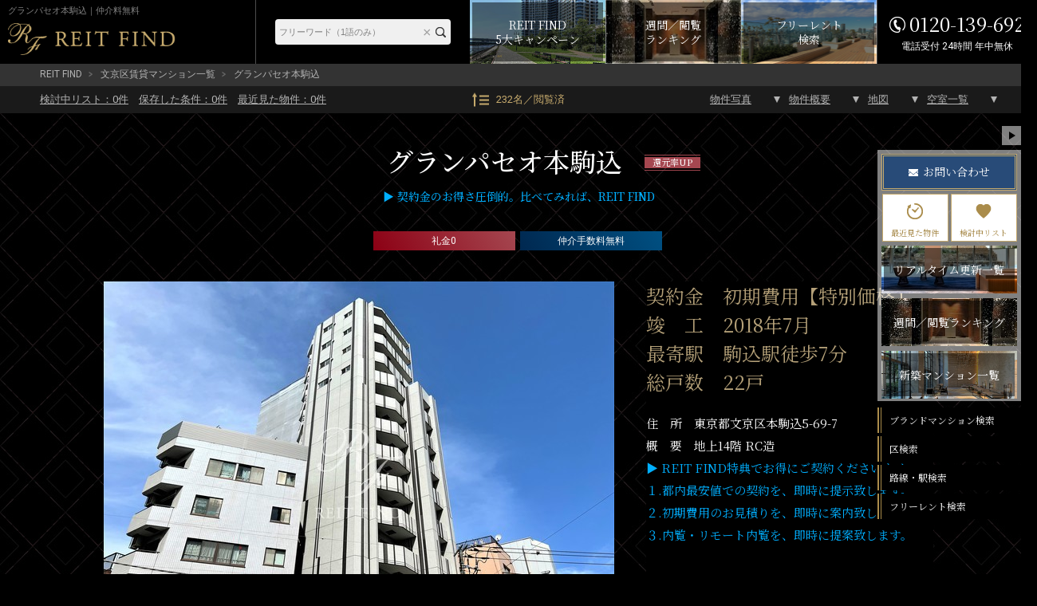

--- FILE ---
content_type: text/html; charset=UTF-8
request_url: https://rf12.jp/building/3256/
body_size: 19477
content:
<!DOCTYPE html>
<html lang="ja">
<head>
<meta charset="utf-8" />
<title>グランパセオ本駒込｜仲介手数料無料＋高還元率</title>
<meta property="og:title" content="グランパセオ本駒込｜仲介手数料無料＋高還元率" />
<meta property="og:description" content="GRAN PASEO 本駒込【敷金1ヶ月・礼金0円】【契約金概算-即日対応】【24時間対応-内覧受付窓口】東京都文京区本駒込5-69-7、駒込徒歩6分、2018年7月竣工、総戸数22戸" />
<meta property="og:type" content="website" />
<meta property="og:site_name" content="REIT FIND" />
<meta property="og:url" content="https://rf12.jp/building/3256/" />
<meta property="og:image" content="https://rf12.jp/images/estate/3256/1/3256-1.jpg" />
<meta name="Description" content="GRAN PASEO 本駒込【敷金1ヶ月・礼金0円】【契約金概算-即日対応】【24時間対応-内覧受付窓口】東京都文京区本駒込5-69-7、駒込徒歩6分、2018年7月竣工、総戸数22戸" />
<meta name="format-detection" content="telephone=no">
<link rel="shortcut icon" href="/images/favicon.ico" type="/image/vnd.microsoft.icon" />
<link rel="apple-touch-icon-precomposed" href="https://rf12.jp/images/apple-touch-icon.png" />
<link rel="canonical" href="https://rf12.jp/building/3256/" />
<link rel="stylesheet" href="/css/common.css?v=20230110" type="text/css" />
<link rel="stylesheet" href="/css/html5reset-1.6.1.css?v=20230110" type="text/css" />
<link rel="stylesheet" href="/css/style.css?v=20230110" type="text/css" />
<link rel="stylesheet" href="/css/imageViewer.css?v=20230110" type="text/css" />
<link rel="stylesheet" href="/css/swiper.css?v=20230110" type="text/css" />
<!-- Global site tag (gtag.js) - Google Analytics / Google Ads -->
<script async src="https://www.googletagmanager.com/gtag/js?id=UA-157470033-1"></script>
<script src="/js/analytics.js?v=20230110"></script>

</head>

<body class="building" id="sub02">


<input type="hidden" name="viewed_rooms" value="" />
<div id="fb-root"></div>
<script>(function(d, s, id) {
var js, fjs = d.getElementsByTagName(s)[0];
if (d.getElementById(id)) return;
js = d.createElement(s); js.id = id;
js.src = "//connect.facebook.net/ja_JP/sdk.js#xfbml=1&version=v2.0";
fjs.parentNode.insertBefore(js, fjs);
}(document, 'script', 'facebook-jssdk'));</script>


<header id="header-pc" class="pc">
	<div class="header-fixed">
		<div class="inner">
			<div class="header-title">
				<h1>グランパセオ本駒込｜仲介料無料</h1>
				<a href="/" class="logo" ><img src="/images/header-logo-pc.png" alt="REIT FIND"></a>
			</div><!-- header-title -->

			<div class="header-menu">
				<div class="header-freeword-search">
					<form action="https://rf12.jp/list/" method="get" accept-charset="utf-8">
					<input type="text" name="freeword" value="" id="HeaderTextareaPC" placeholder="フリーワード（1語のみ）"  />
					<input type="reset" value="×" id="HeaderResetBtnPC"  />
					<input type="submit" value="" id="HeaderBtnPC"  />
					</form>				</div>
				
				<div class="campaign-banner">
					<a href="/move/"><span>REIT FIND<br>5大キャンペーン</span></a>
				</div>
				
				<div class="ranking-banner">
					<a href="/ranking/"><span>週間／閲覧<br>ランキング</span></a>
				</div>

				<div class="list-freerent-banner">
					<a href="/list/?campaign[]=freerent"><span>フリーレント<br>検索</span></a>
				</div>

				<div class="header-tel"><address><span>0120-139-692</span><span>電話受付 24時間 年中無休</span></address></div>
			</div><!-- header-menu -->
		</div><!-- .inner -->
	</div><!-- .header-fixed -->
</header>

<div id="container" class="clearfix">

<div id="pan">
  <ul>
    <li><a href="/">REIT FIND</a></li>
          <li><a href="/list/?city[]=2">文京区賃貸マンション一覧</a></li>
        <li>グランパセオ本駒込</li>
  </ul>
</div>

<div id="toBtnWrap">
  <div id="toBtnWrap_inner">
    <div id="toBtn" class="clearfix">
      <div class="toPageLinkWrap">
        <ul class="saveList">
          <li><a href="/review/"><div>検討中リスト：<span class="review_num">0</span>件</div></a></li>
          <li><a href="/search-conditions/"><div>保存した条件：<span class="search_conditions_num">0</span>件</div></a></li>
          <li><a href="/history/"><div>最近見た物件：<span class="history_num">0</span>件</div></a></li>
        </ul>
        <a href="/ranking" class="pageView">232名／閲覧済</a>
        <ul class="toPageLink">
          <li><a href="#main">物件写真</a></li>
          <li><a href="#outline">物件概要</a></li>
          <li><a href="#maps">地図</a></li>
          <li><a href="#roomList">空室一覧</a></li>
        </ul>
      </div>
    </div>
  </div>
</div><!-- #toBtnWrap -->

<main id="main">
  <div id="pagetitle-building">
    <h2>
						グランパセオ本駒込			<div class="estate-tag">
				<div class="estate-tag-inner"><span class="moving_rewards">還元率UP</span></div>
			</div>
		</h2>
    <h3><span style="color:#00afff;">▶ 契約金のお得さ圧倒的。比べてみれば、REIT FIND</span></p></h3>
    <div id="campArea">
      <ul>
  <li><span class="key_money_zero">礼金0</span></li>
  <li><span class="agent_charge_free">仲介手数料無料</span></li>
</ul>
    </div>
  </div><!-- #pagetitle-building -->

  <div id="bldg-photo">
    <div id="link_viewer">
      <div id="link_imagearea">
        <div id="link_imageareain">
                    <img src="/images/estate/3256/1/3256-1.jpg" class="modal-syncer" data-target="slide_modal" data-display="full_screen_modal">
        </div>
      </div>
      <div id="link_back">
        <ul id="link_image_category" class="clearfix">
                                                    <li class="select modal-syncer" data-target="slide_modal" data-display="full_screen_modal" data-photo_category_code="1">外観（16枚）</li>
                    </ul>
        <div id="link_imagelist">
            <div id="link_image_thumnail">
                                                            <ul class="link_tab_wrap clearfix">
                                                        <noscript>
                      <li>
                        <a href="/images/estate/3256/1/3256-1.jpg">
                          <img src="/images/estate/3256/1/3256-1.jpg" width="50" height="50" alt="グランパセオ本駒込 グランパセオ本駒込1">
                        </a>
                      </li>
                    </noscript>
                                                                                <li class="no-js-display-none">
                      <a href="/images/estate/3256/1/3256-1.jpg" class="modal-syncer" data-target="slide_modal" data-display="full_screen_modal" data-photo_category_code="1" data-photo_no="1">
                        <img class=lazy data-original="/images/estate/3256/1/3256-1_160x120.jpg" width="50" height="50" alt="グランパセオ本駒込 グランパセオ本駒込1">
                      </a>
                    </li>
                                                          <noscript>
                      <li>
                        <a href="/images/estate/3256/1/3256-2.jpg">
                          <img src="/images/estate/3256/1/3256-2.jpg" width="50" height="50" alt="グランパセオ本駒込 グランパセオ本駒込2">
                        </a>
                      </li>
                    </noscript>
                                                                                <li class="no-js-display-none">
                      <a href="/images/estate/3256/1/3256-2.jpg" class="modal-syncer" data-target="slide_modal" data-display="full_screen_modal" data-photo_category_code="1" data-photo_no="2">
                        <img class=lazy data-original="/images/estate/3256/1/3256-2_160x120.jpg" width="50" height="50" alt="グランパセオ本駒込 グランパセオ本駒込2">
                      </a>
                    </li>
                                                          <noscript>
                      <li>
                        <a href="/images/estate/3256/1/3256-3.jpg">
                          <img src="/images/estate/3256/1/3256-3.jpg" width="50" height="50" alt="グランパセオ本駒込 グランパセオ本駒込3">
                        </a>
                      </li>
                    </noscript>
                                                                                <li class="no-js-display-none">
                      <a href="/images/estate/3256/1/3256-3.jpg" class="modal-syncer" data-target="slide_modal" data-display="full_screen_modal" data-photo_category_code="1" data-photo_no="3">
                        <img class=lazy data-original="/images/estate/3256/1/3256-3_160x120.jpg" width="50" height="50" alt="グランパセオ本駒込 グランパセオ本駒込3">
                      </a>
                    </li>
                                                          <noscript>
                      <li>
                        <a href="/images/estate/3256/1/3256-4.jpg">
                          <img src="/images/estate/3256/1/3256-4.jpg" width="50" height="50" alt="グランパセオ本駒込 グランパセオ本駒込4">
                        </a>
                      </li>
                    </noscript>
                                                                                <li class="no-js-display-none">
                      <a href="/images/estate/3256/1/3256-4.jpg" class="modal-syncer" data-target="slide_modal" data-display="full_screen_modal" data-photo_category_code="1" data-photo_no="4">
                        <img class=lazy data-original="/images/estate/3256/1/3256-4_160x120.jpg" width="50" height="50" alt="グランパセオ本駒込 グランパセオ本駒込4">
                      </a>
                    </li>
                                                          <noscript>
                      <li>
                        <a href="/images/estate/3256/1/3256-5.jpg">
                          <img src="/images/estate/3256/1/3256-5.jpg" width="50" height="50" alt="グランパセオ本駒込 グランパセオ本駒込5">
                        </a>
                      </li>
                    </noscript>
                                                                                <li class="no-js-display-none">
                      <a href="/images/estate/3256/1/3256-5.jpg" class="modal-syncer" data-target="slide_modal" data-display="full_screen_modal" data-photo_category_code="1" data-photo_no="5">
                        <img class=lazy data-original="/images/estate/3256/1/3256-5_160x120.jpg" width="50" height="50" alt="グランパセオ本駒込 グランパセオ本駒込5">
                      </a>
                    </li>
                                                          <noscript>
                      <li>
                        <a href="/images/estate/3256/1/3256-6.jpg">
                          <img src="/images/estate/3256/1/3256-6.jpg" width="50" height="50" alt="グランパセオ本駒込 グランパセオ本駒込6">
                        </a>
                      </li>
                    </noscript>
                                                                                <li class="no-js-display-none">
                      <a href="/images/estate/3256/1/3256-6.jpg" class="modal-syncer" data-target="slide_modal" data-display="full_screen_modal" data-photo_category_code="1" data-photo_no="6">
                        <img class=lazy data-original="/images/estate/3256/1/3256-6_160x120.jpg" width="50" height="50" alt="グランパセオ本駒込 グランパセオ本駒込6">
                      </a>
                    </li>
                                                          <noscript>
                      <li>
                        <a href="/images/estate/3256/1/3256-7.jpg">
                          <img src="/images/estate/3256/1/3256-7.jpg" width="50" height="50" alt="グランパセオ本駒込 グランパセオ本駒込7">
                        </a>
                      </li>
                    </noscript>
                                                                                <li class="no-js-display-none">
                      <a href="/images/estate/3256/1/3256-7.jpg" class="modal-syncer" data-target="slide_modal" data-display="full_screen_modal" data-photo_category_code="1" data-photo_no="7">
                        <img class=lazy data-original="/images/estate/3256/1/3256-7_160x120.jpg" width="50" height="50" alt="グランパセオ本駒込 グランパセオ本駒込7">
                      </a>
                    </li>
                                                          <noscript>
                      <li>
                        <a href="/images/estate/3256/1/3256-8.jpg">
                          <img src="/images/estate/3256/1/3256-8.jpg" width="50" height="50" alt="グランパセオ本駒込 グランパセオ本駒込8">
                        </a>
                      </li>
                    </noscript>
                                                                                <li class="no-js-display-none">
                      <a href="/images/estate/3256/1/3256-8.jpg" class="modal-syncer" data-target="slide_modal" data-display="full_screen_modal" data-photo_category_code="1" data-photo_no="8">
                        <img class=lazy data-original="/images/estate/3256/1/3256-8_160x120.jpg" width="50" height="50" alt="グランパセオ本駒込 グランパセオ本駒込8">
                      </a>
                    </li>
                                                          <noscript>
                      <li>
                        <a href="/images/estate/3256/1/3256-9.jpg">
                          <img src="/images/estate/3256/1/3256-9.jpg" width="50" height="50" alt="グランパセオ本駒込 グランパセオ本駒込9">
                        </a>
                      </li>
                    </noscript>
                                                                                <li class="no-js-display-none">
                      <a href="/images/estate/3256/1/3256-9.jpg" class="modal-syncer" data-target="slide_modal" data-display="full_screen_modal" data-photo_category_code="1" data-photo_no="9">
                        <img class=lazy data-original="/images/estate/3256/1/3256-9_160x120.jpg" width="50" height="50" alt="グランパセオ本駒込 グランパセオ本駒込9">
                      </a>
                    </li>
                                                          <noscript>
                      <li>
                        <a href="/images/estate/3256/1/3256-10.jpg">
                          <img src="/images/estate/3256/1/3256-10.jpg" width="50" height="50" alt="グランパセオ本駒込 グランパセオ本駒込10">
                        </a>
                      </li>
                    </noscript>
                                                                                                  <noscript>
                      <li>
                        <a href="/images/estate/3256/1/3256-11.jpg">
                          <img src="/images/estate/3256/1/3256-11.jpg" width="50" height="50" alt="グランパセオ本駒込 グランパセオ本駒込11">
                        </a>
                      </li>
                    </noscript>
                                                                                                  <noscript>
                      <li>
                        <a href="/images/estate/3256/1/3256-12.jpg">
                          <img src="/images/estate/3256/1/3256-12.jpg" width="50" height="50" alt="グランパセオ本駒込 グランパセオ本駒込12">
                        </a>
                      </li>
                    </noscript>
                                                                                                  <noscript>
                      <li>
                        <a href="/images/estate/3256/1/3256-13.jpg">
                          <img src="/images/estate/3256/1/3256-13.jpg" width="50" height="50" alt="グランパセオ本駒込 グランパセオ本駒込13">
                        </a>
                      </li>
                    </noscript>
                                                                                                  <noscript>
                      <li>
                        <a href="/images/estate/3256/1/3256-14.jpg">
                          <img src="/images/estate/3256/1/3256-14.jpg" width="50" height="50" alt="グランパセオ本駒込 グランパセオ本駒込14">
                        </a>
                      </li>
                    </noscript>
                                                                                                  <noscript>
                      <li>
                        <a href="/images/estate/3256/1/3256-15.jpg">
                          <img src="/images/estate/3256/1/3256-15.jpg" width="50" height="50" alt="グランパセオ本駒込 グランパセオ本駒込15">
                        </a>
                      </li>
                    </noscript>
                                                                                                  <noscript>
                      <li>
                        <a href="/images/estate/3256/1/3256-16.jpg">
                          <img src="/images/estate/3256/1/3256-16.jpg" width="50" height="50" alt="グランパセオ本駒込 グランパセオ本駒込16">
                        </a>
                      </li>
                    </noscript>
                                                                                                                                      <li class="no-js-display-none">
                      <a href="/images/estate/3256/1/3256-16.jpg" class="modal-syncer" data-target="slide_modal" data-display="full_screen_modal" data-photo_category_code="1">
                        <img src="/images/slide_more.png" alt="スライドの続きを見る">
                      </a>
                    </li>
                                  </ul>
                          </div><!-- image_thumnail end -->
        </div><!-- imagelist end -->
				<div id="link_message">
					<a href="/inq/">物件写真販売可／掲載物件の約5,000棟ストック写真があります</a>
				</div>
      </div>
    </div><!-- #link_viewer -->

    <div id="bldgInfo" class="clearfix">
      <div id="bldgComment" class="IV_height">
        <section id="detail" class="detail506 detail">
          <div id="textwrap">
            <h2>契約金　初期費用【特別価格】<br />
竣　工　2018年7月<br />
最寄駅　駒込駅徒歩7分<br />
総戸数　22戸</h2>
            <p id="text" class="text">住　所　東京都文京区本駒込5-69-7<br />
概　要　地上14階 RC造<br />
<a href="https://rf12.jp/move/" rel="noopener noreferrer" target="_blank"><span style="color:#00afff;">▶ REIT FIND特典でお得にご契約くださいませ。<br />
１.都内最安値での契約を、即時に提示致します。<br />
２.初期費用のお見積りを、即時に案内致します。<br />
３.内覧・リモート内覧を、即時に提案致します。</a><br />
<br />
■物件名フリガナ<br />
グランパセオホンコマゴメ<br />
GRAN PASEO本駒込<br />
<br />
■近隣周辺施設情報<br />
トップパルケ田端銀座店まで約410m<br />
マルエツプチ駒込中里1丁目店まで約500m<br />
ローソン本駒込5丁目店まで約180m<br />
ファミリーマート六義園店まで約320m<br />
文京グリーンコートまで約660m<br />
本駒込二郵便局まで約300m<br />
東京都立駒込病院まで約630m<br />
駒込警察署上富士前交番まで約310m<br />
六義園まで約360m<br />
駒込東公園まで約410m<br />
ジョナサン本駒込店まで約140m<br />
餃子の王将駒込店まで約410m<br />
</p>
            <div class="textmore"></div>
          </div>
        </section>
                <section id="campInfo" class="campInfo">
          <h3>今月申し込みの方限定キャンペーン</h3>
          <p>
            <span class="key_money_zero">礼金0</span>＋<span class="agent_charge_free">仲介手数料無料</span>キャンペーン中です。<br><span style="color:#00afff;">１．都内最安値での契約は、是非お任せください。</span><br />
<span style="color:#00afff;">２．初期費用のお見積りは、是非お任せください。</span><br />
<span style="color:#00afff;">３．内覧・リモート内覧は、是非お任せください。</span><br>※諸条件・詳細等は是非お問合せ下さいませ。          </p>
        </section>
              </div><!-- #bldgComment -->
    </div><!--#bldgInfo -->
  </div><!-- #bldg-photo -->

  <!-- ▲#bldgInfo -->
  
<section id="roomList" class="roomList">
	<div class="room-list-top">
		<h3>
			空室一覧
			<span class="h-text"><br>チェックした物件はまとめてお問い合わせ、検討中リストに追加できます。</span>
		</h3>
		<select name="room_sort">
			<option value="">部屋並び順</option>
			<option value="rent:asc:number">賃料が安い順</option>
			<option value="rent:desc:number">賃料が高い順</option>
			<option value="room_size:asc:number">面積が狭い順</option>
			<option value="room_size:desc:number">面積が広い順</option>
			<option value="floor:asc:number">階数が低い順</option>
			<option value="floor:desc:number">階数が高い順</option>
			<option value="layout_no,layout_name:asc:plan">間取りが小さい順</option>
			<option value="layout_no,layout_name:desc:plan">間取りが大きい順</option>
		</select>
	</div>
	<form action='/inq_room' method='GET' id='estate_room_list'>
	<ul class="roomList-inner roomContainer ">

<!-- システム対応 ソート機能（SPのようなセレクト選択によるソート形式） -->
							<li
			class="vacancy room-row "
			data-href="/building/3256/209890/"
			data-photo_file1="/images/room/209890/209890-1_360x360.png"
			data-room_id="209890" data-floor="7" data-layout_no="1" data-layout_name="K" data-room_size="26.50" data-rent="121000"		>
			<label class="checkbox"><input type="checkbox" name="room_id[]" value="209890"></label>
						<a href="/building/3256/209890/" class="room-link white">
				<div class="room-link-inner">
					<div class="tag">
											</div>
					<div class="room-layout">
						<div class="flex-inner">
							<img class="lazy" data-original="/images/room/209890/209890-1_180x180.png" alt="グランパセオ本駒込 701 間取り図" src="[data-uri]">
						</div>
					</div>
					<p class="room-info">701 - 1K - 26.50m<sup>2</sup></p>
					<dl class="info">
						<dt>121,000<span>円</span></dt>
						<dd>
							<ul>
								<li><span class="title-b">管理費</span> 15,000円</li>
								<li><span class="title-b">敷/礼</span> <span>1ヶ月</span>/<span class="red">0ヶ月</span></li>
								<li><span class="title-b">仲介/FR</span> <span class="red">0ヶ月</span>/<span>0ヶ月</span></li>
								<li><span class="title-b">向き/入居</span> 南東/即入居可</li>
							</ul>
						</dd>
					</dl>
				</div>
			</a>
			<div class="addreview review" data-room-id='209890'></div>
		</li>
							<li
			class="vacancy room-row "
			data-href="/building/3256/81318/"
			data-photo_file1="/images/room/81318/81318-1_360x360.png"
			data-room_id="81318" data-floor="9" data-layout_no="1" data-layout_name="K" data-room_size="26.65" data-rent="123000"		>
			<label class="checkbox"><input type="checkbox" name="room_id[]" value="81318"></label>
						<a href="/building/3256/81318/" class="room-link white">
				<div class="room-link-inner">
					<div class="tag">
											</div>
					<div class="room-layout">
						<div class="flex-inner">
							<img class="lazy" data-original="/images/room/81318/81318-1_180x180.png" alt="グランパセオ本駒込 902 間取り図" src="[data-uri]">
						</div>
					</div>
					<p class="room-info">902 - 1K - 26.65m<sup>2</sup></p>
					<dl class="info">
						<dt>123,000<span>円</span></dt>
						<dd>
							<ul>
								<li><span class="title-b">管理費</span> 15,000円</li>
								<li><span class="title-b">敷/礼</span> <span>1ヶ月</span>/<span class="red">0ヶ月</span></li>
								<li><span class="title-b">仲介/FR</span> <span class="red">0ヶ月</span>/<span>0ヶ月</span></li>
								<li><span class="title-b">向き/入居</span> 南東/相談</li>
							</ul>
						</dd>
					</dl>
				</div>
			</a>
			<div class="addreview review" data-room-id='81318'></div>
		</li>
							<li
			class="vacancy room-row "
			data-href="/building/3256/81321/"
			data-photo_file1="/images/room/81321/81321-1_360x360.png"
			data-room_id="81321" data-floor="14" data-layout_no="1" data-layout_name="LDK" data-room_size="43.59" data-rent="200000"		>
			<label class="checkbox"><input type="checkbox" name="room_id[]" value="81321"></label>
						<a href="/building/3256/81321/" class="room-link white">
				<div class="room-link-inner">
					<div class="tag">
											</div>
					<div class="room-layout">
						<div class="flex-inner">
							<img class="lazy" data-original="/images/room/81321/81321-1_180x180.png" alt="グランパセオ本駒込 1401 間取り図" src="[data-uri]">
						</div>
					</div>
					<p class="room-info">1401 - 1LDK - 43.59m<sup>2</sup></p>
					<dl class="info">
						<dt>200,000<span>円</span></dt>
						<dd>
							<ul>
								<li><span class="title-b">管理費</span> 15,000円</li>
								<li><span class="title-b">敷/礼</span> <span>1ヶ月</span>/<span class="red">0ヶ月</span></li>
								<li><span class="title-b">仲介/FR</span> <span class="red">0ヶ月</span>/<span>0ヶ月</span></li>
								<li><span class="title-b">向き/入居</span> 南東/相談</li>
							</ul>
						</dd>
					</dl>
				</div>
			</a>
			<div class="addreview review" data-room-id='81321'></div>
		</li>
		</ul>

	
	</form>

		</section>

  <!--▲ #roomList -->
  <section id="outline">
    <h3 class="contents-head">物件概要</h3>
    <div id="sns">
    <ul class="sns-inner">
      <li class="facebook"><a href="http://www.facebook.com/share.php?u=https://rf12.jp/building/3256/" rel="nofollow" target="_blank"><img src="/images/sns-facebook-icon.png" alt="facebook"></a></li>
      <li class="twitter"><a href="https://twitter.com/share?url=https://rf12.jp/building/3256/&
text=グランパセオ本駒込｜ブランド賃貸－REIT FIND" target="_blank"><img src="/images/sns-twitter-icon.png" alt="twitter"></a></li>
      <li class="line"><a href="http://line.me/R/msg/text/?
[グランパセオ本駒込]｜ブランド賃貸－REIT FIND%0D%0Ahttps://rf12.jp/building/3256" target="_blank"><img src="/images/sns-line-icon.png" alt="LINE"></a></li>
    </ul>
  </div><!-- #sns -->
    <table class="tableBase">
      <tr>
        <th scope="row">物件名</th>
        <td colspan="3">グランパセオ本駒込</td>
      </tr>
      <tr>
        <th scope="row">所在地</th>
        <td colspan="3">
          東京都<a href="/list/?city[]=2">文京区</a><a href="/list/?town[]=131050015">本駒込</a>5-69-7        </td>
      </tr>
      <tr>
        <th scope="row">最寄駅</th>
        <td colspan="3"><a href="/list/?route[]=28009">東京メトロ南北線</a>「<a href="/list/?station[]=28009_1130215">駒込駅</a>」徒歩7分<br><a href="/list/?route[]=11302">JR山手線</a>「<a href="/list/?station[]=11302_1130215">駒込駅</a>」徒歩8分<br><a href="/list/?route[]=99303">都営三田線</a>「<a href="/list/?station[]=99303_9930314">千石駅</a>」徒歩13分<br><a href="/list/?route[]=28009">東京メトロ南北線</a>「<a href="/list/?station[]=28009_2800907">本駒込駅</a>」徒歩14分<br><a href="/list/?route[]=11332">JR京浜東北線</a>「<a href="/list/?station[]=11332_1130216">田端駅</a>」徒歩16分</td>
      </tr>
      <tr>
        <th scope="row">物件特徴</th>
        <td colspan="3">
          REIT系ブランドマンション、デザイナーズ        </td>
      </tr>
      <tr>
        <th scope="row">構造規模</th>
        <td colspan="3"> 地上14階 RC造</td>
      </tr>
      <tr>
        <th scope="row">総戸数</th>
        <td>22戸</td>
        <th scope="row">築年月</th>
        <td>2018年7月</td>
      </tr>
      <tr>
        <th scope="row">賃料</th>
        <td>121,000円 - 200,000円</td>
        <th>管理費</th>
        <td>15,000円 - 15,000円</td>
      </tr>
      <tr>
        <th scope="row">間取り</th>
        <td>1K - 1LDK</td>
        <th>専有面積</th>
        <td>26.50m<sup>2</sup> - 43.59m<sup>2</sup></td>
      </tr>
      <tr>
        <th scope="row">問合番号</th>
        <td colspan="3">3256</td>
      </tr>
    </table>
    <p class="notes">■駐車場　　　有<br />
■バイク置場　有/月額4,400円<br />
■駐輪場　　　有/月額440円<br />
―――――――<br />
■設　計　　　―<br />
■施　工　　　―<br />
■管理形式　　巡回管理<br />
―――――――<br />
■保　険　　　借家人賠償付き火災保険要加入<br />
■ペット　　　不可<br />
■楽　器　　　不可<br />
■鍵交換代　　初回契約時16,500円（税込）<br />
■保証会社　　利用必須（※大手法人契約の場合、例外あり）<br />
■保証会社　　初回保証委託料/月額賃料等の20％～100％<br />
■保証会社　　年間継続料/0.8万円～1.0万円 or<br />
■保証会社　　月額保証料賃料等の1％～2％<br />
―――――――<br />
■間取り<br />
□1K～1LDK（26.50㎡～43.59㎡）<br />
<br />
■① 駐車場・バイク置場・駐輪場の詳細は、是非お問合せ下さい。<br />
■② 内覧のご希望時は、物件現地待ち合わせ対応をしております。<br />
■③ 物件写真の量と質、情報更新鮮度に特化して運営しています。</p>
  </section>
  <!--▲ #outline -->

      <section id="facilities">
    <h3 class="contents-head">建物設備</h3>
    <a class="gotobuilding" href="/building/3256/" target="_self">建物詳細を見る</a>
    <ul class="clearfix facility-list estate-facilities">
          <li class="facility-list-item">
        <img class="facility-icon icon-estate-facility_elevator" src="/images/facilities/icon-estate-facility_elevator.png" alt="エレベーター">
      </li>
          <li class="facility-list-item">
        <img class="facility-icon icon-estate-facility_autolock" src="/images/facilities/icon-estate-facility_autolock.png" alt="オートロック">
      </li>
          <li class="facility-list-item">
        <img class="facility-icon icon-estate-facility_delivery_box" src="/images/facilities/icon-estate-facility_delivery_box.png" alt="宅配ボックス">
      </li>
          <li class="facility-list-item">
        <img class="facility-icon icon-estate-facility_tv_door_phone" src="/images/facilities/icon-estate-facility_tv_door_phone.png" alt="TVドアホン">
      </li>
          <li class="facility-list-item">
        <img class="facility-icon icon-estate-facility_parking" src="/images/facilities/icon-estate-facility_parking.png" alt="駐車場">
      </li>
          <li class="facility-list-item">
        <img class="facility-icon icon-estate-facility_bike_parking" src="/images/facilities/icon-estate-facility_bike_parking.png" alt="バイク置き場">
      </li>
          <li class="facility-list-item">
        <img class="facility-icon icon-estate-facility_cycle_parking" src="/images/facilities/icon-estate-facility_cycle_parking.png" alt="駐輪場">
      </li>
          <li class="facility-list-item">
        <img class="facility-icon icon-estate-facility_inground_garbage_dump" src="/images/facilities/icon-estate-facility_inground_garbage_dump.png" alt="敷地内ゴミ置き場">
      </li>
          <li class="facility-list-item">
        <img class="facility-icon icon-estate-facility_twenty_four_hour_control" src="/images/facilities/icon-estate-facility_twenty_four_hour_control.png" alt="24時間管理">
      </li>
          <li class="facility-list-item">
        <img class="facility-icon icon-estate-facility_security_camera" src="/images/facilities/icon-estate-facility_security_camera.png" alt="防犯カメラ">
      </li>
          <li class="facility-list-item">
        <img class="facility-icon icon-estate-facility_bs" src="/images/facilities/icon-estate-facility_bs.png" alt="BS">
      </li>
          <li class="facility-list-item">
        <img class="facility-icon icon-estate-facility_cs" src="/images/facilities/icon-estate-facility_cs.png" alt="CS">
      </li>
          <li class="facility-list-item">
        <img class="facility-icon icon-estate-facility_catv" src="/images/facilities/icon-estate-facility_catv.png" alt="CATV">
      </li>
          <li class="facility-list-item">
        <img class="facility-icon icon-estate-facility_free_internet" src="/images/facilities/icon-estate-facility_free_internet.png" alt="インターネット無料">
      </li>
        </ul>
  </section>
  <!--▲ #facilities -->

  <div id="maps" class="clearfix">
    <div id="gMap"></div>
    <p>※建物周辺情報はGoogleMapを使用しており、物件表示位置が実際の位置と多少異なる場合がございます。</p>
    <input type='hidden' id='mapAddress' value='東京都文京区本駒込5-69-7'>
    <input type='hidden' id='mapAddressPrefecture' value='東京都'>
    <input type='hidden' id='mapAddressCity' value='文京区'>
    <input type='hidden' id='mapAddressTown' value='本駒込'>
    <input type='hidden' id='mapLatitude' value='35.733457'>
    <input type='hidden' id='mapLongitude' value='139.751581'>
  </div><!-- #maps -->

  <div id="caution">
    <h3 class="contents-head">掲載情報について</h3>
    <ul class="accodion_content">
    <li>※掲載情報が現況と異なる場合は、現況を優先させていただきます。</li>
      <li>※各種キャンペーン情報は予告なく変更・終了する場合がございます。事前に必ず募集条件をご確認くださいませ。</li>
      <li>※各部屋毎に敷金・礼金・キャンペーンの内容が異なる場合がございます。詳細は各部屋ページをご確認くださいませ。</li>
      <li>※分譲マンションの場合、各所有者様毎に室内の内装・設備が変更されている場合がございます。</li>
      <li>※分譲マンションの場合、建物自体が許可していても各所有者様毎に室内のペット飼育・SOHO 利用について禁止の場合がございます。</li>
      <li>※各詳細については、メールまたはお電話にて、お気軽にお問い合わせくださいませ。</li>
    </ul>
  </div>

  <div id="page-banner">
    <ul>
      <li><a href="/move/"><img src="/images/page_banner_01.jpg" alt="還元キャンペーンバナー"></a></li>
      <li><a href="/ranking/"><img src="/images/page_banner_02.jpg" alt="ランキングページバナー"></a></li>
    </ul>
  </div>

  <div class="bldg-contact">
      <div class="bldg-contact-blackbox">
        <div class="bldg-contact-inner">
					<div>
            <picture class="model">
							<source srcset="/images/bldg-contact-model.png" media="(min-width: 768px)"  width="856" height="1000">
							<img src="/images/bldg-contact-model-sp.png" alt="「中小企業からニッポンを元気にプロジェクト」公式アンバサダー前田敦子" width="472" height="324">
						</picture>
					</div>
					<div class="content">
						<div class="head">
							<h3>グランパセオ本駒込の<br>お問い合わせはこちらから</h3>
							<a class="contact" href="/inq_bldg_room/?estate_id=3256">お問い合わせ</a>
							<div class="bldg-contact-middle">
								<p class="tel">0120-139-692</p>
								<p class="sup">電話受付 24時間 年中無休</p>
							</div>
						</div>
						<div class="foot">
							<p class="text">内覧予約・空室確認・初期費用概算等<br>
								是非、お気軽にお問い合わせくださいませ。</p>
							<p class="address">〒103-0012 東京都中央区日本橋堀留町 1-8-11 日本橋人形町スクエア 3階<br>
								<span>最寄駅：日比谷線・浅草線「人形町駅」徒歩3分<a class="link" href="/company/">サイト運営会社</a></span>
							</p>
						</div>
					</div>
        </div>
      </div>
    </div><!-- .bldg-contact -->
    <ul class="bldg-contact-bottom-link">
		<li class="contact-link-1">
			<a href="/review/">
				<span class="contact-inner">
					<span class="contact-type">検討中リスト</span>
					<span class="detail-text">一覧を表示</span>
				</span>
			</a>
		</li>
		<li class="contact-link-2">
			<a href="/history/">
				<span class="contact-inner">
					<span class="contact-type">最近見た物件</span>
					<span class="detail-text">一覧を表示</span>
				</span>
			</a>
		</li>
		<li class="contact-link-3">
			<a href="/list/?campaign[]=freerent">
				<span class="contact-inner">
					<span class="contact-type">フリーレント検索</span>
					<span class="detail-text">一覧を表示</span>
				</span>
			</a>
		</li>
		<li class="contact-link-4">
			<a href="/new-building/">
				<span class="contact-inner">
					<span class="contact-type">新築マンション一覧</span>
					<span class="detail-text">一覧を表示</span>
				</span>
			</a>
		</li>
	</ul>

    <ul class="bldg-relation-links">
          <li class="bldg-relation-link"><a href="/list?station[]=28009_1130215&years=1">駒込駅<br>新築物件一覧へ</a></li>
      <li class="bldg-relation-link"><a href="/list?station[]=28009_1130215&layout[]=1-">駒込駅<br>1R～1K物件一覧へ</a></li>
      <li class="bldg-relation-link"><a href="/list?station[]=28009_1130215&layout[]=2">駒込駅<br>2K～2LDK物件一覧へ</a></li>
      <li class="bldg-relation-link"><a href="/list?station[]=28009_1130215&room_facilities[]=pet_enable">駒込駅<br>ペット可物件一覧へ</a></li>
      <li class="bldg-relation-link"><a href="/list?station[]=28009_1130215&layout[]=1">駒込駅<br>1DK～1LDK物件一覧へ</a></li>
      <li class="bldg-relation-link"><a href="/list?station[]=28009_1130215&layout[]=3">駒込駅<br>3K～3LDK物件一覧へ</a></li>
      </ul>

        <section id="soldoutList" class="clearfix">
    <div id="contractHead" class="switch">
      <h3 class="switch">ご成約済みの部屋一覧</h3>
	
    <form action='/inq_room' method='GET' id='sold_out_room_list'>
    <table class="tableBase sprite">
      <tr>
        <th scope="col" class="floor">所在階</th>
        <th scope="col" class="plan">間取り</th>
        <th scope="col" class="size">面積</th>
        <th scope="col" class="rent">賃料</th>
        <th scope="col" class="manage">共益費/管理費</th>
        <th scope="col" class="deposit">敷金/礼金</th>
        <th scope="col" class="brokerage">仲介手数料</th>
        <th scope="col" class="detail">詳細</th>
      </tr>
                    <tr class="" data-href="/building/3256/89194/"
          data-room_id="89194" data-floor="2" data-layout_no="1" data-layout_name="K" data-room_size="26.50" data-rent="100000">
                          <td class="floor"><span>2F</span></td>
          <td class="plan">1K</td>
          <td class="size">26.50m<sup>2</sup></td>
          <td class="rent">---円</td>
          <td class="manage">---円</td>
          <td class="deposit">---ヶ月/---ヶ月</td>
          <td class="brokerage">---ヶ月</td>
          <td class="detail"><a href="/building/3256/89194/" target="_self"><img src="/images/triangle-arrow-gold-light-right.png" alt="詳細"></a></td>
      </tr>
                    <tr class="" data-href="/building/3256/81316/"
          data-room_id="81316" data-floor="3" data-layout_no="1" data-layout_name="K" data-room_size="26.50" data-rent="98000">
                          <td class="floor"><span>3F</span></td>
          <td class="plan">1K</td>
          <td class="size">26.50m<sup>2</sup></td>
          <td class="rent">---円</td>
          <td class="manage">---円</td>
          <td class="deposit">---ヶ月/---ヶ月</td>
          <td class="brokerage">---ヶ月</td>
          <td class="detail"><a href="/building/3256/81316/" target="_self"><img src="/images/triangle-arrow-gold-light-right.png" alt="詳細"></a></td>
      </tr>
                    <tr class="" data-href="/building/3256/202365/"
          data-room_id="202365" data-floor="4" data-layout_no="1" data-layout_name="K" data-room_size="26.50" data-rent="111000">
                          <td class="floor"><span>4F</span></td>
          <td class="plan">1K</td>
          <td class="size">26.50m<sup>2</sup></td>
          <td class="rent">---円</td>
          <td class="manage">---円</td>
          <td class="deposit">---ヶ月/---ヶ月</td>
          <td class="brokerage">---ヶ月</td>
          <td class="detail"><a href="/building/3256/202365/" target="_self"><img src="/images/triangle-arrow-gold-light-right.png" alt="詳細"></a></td>
      </tr>
                    <tr class="" data-href="/building/3256/60044/"
          data-room_id="60044" data-floor="4" data-layout_no="1" data-layout_name="K" data-room_size="26.65" data-rent="99000">
                          <td class="floor"><span>4F</span></td>
          <td class="plan">1K</td>
          <td class="size">26.65m<sup>2</sup></td>
          <td class="rent">---円</td>
          <td class="manage">---円</td>
          <td class="deposit">---ヶ月/---ヶ月</td>
          <td class="brokerage">---ヶ月</td>
          <td class="detail"><a href="/building/3256/60044/" target="_self"><img src="/images/triangle-arrow-gold-light-right.png" alt="詳細"></a></td>
      </tr>
                    <tr class="" data-href="/building/3256/158148/"
          data-room_id="158148" data-floor="5" data-layout_no="1" data-layout_name="K" data-room_size="26.50" data-rent="103000">
                          <td class="floor"><span>5F</span></td>
          <td class="plan">1K</td>
          <td class="size">26.50m<sup>2</sup></td>
          <td class="rent">---円</td>
          <td class="manage">---円</td>
          <td class="deposit">---ヶ月/---ヶ月</td>
          <td class="brokerage">---ヶ月</td>
          <td class="detail"><a href="/building/3256/158148/" target="_self"><img src="/images/triangle-arrow-gold-light-right.png" alt="詳細"></a></td>
      </tr>
                    <tr class="" data-href="/building/3256/167573/"
          data-room_id="167573" data-floor="5" data-layout_no="1" data-layout_name="K" data-room_size="26.65" data-rent="105000">
                          <td class="floor"><span>5F</span></td>
          <td class="plan">1K</td>
          <td class="size">26.65m<sup>2</sup></td>
          <td class="rent">---円</td>
          <td class="manage">---円</td>
          <td class="deposit">---ヶ月/---ヶ月</td>
          <td class="brokerage">---ヶ月</td>
          <td class="detail"><a href="/building/3256/167573/" target="_self"><img src="/images/triangle-arrow-gold-light-right.png" alt="詳細"></a></td>
      </tr>
                    <tr class="" data-href="/building/3256/125795/"
          data-room_id="125795" data-floor="6" data-layout_no="1" data-layout_name="K" data-room_size="26.65" data-rent="106000">
                          <td class="floor"><span>6F</span></td>
          <td class="plan">1K</td>
          <td class="size">26.65m<sup>2</sup></td>
          <td class="rent">---円</td>
          <td class="manage">---円</td>
          <td class="deposit">---ヶ月/---ヶ月</td>
          <td class="brokerage">---ヶ月</td>
          <td class="detail"><a href="/building/3256/125795/" target="_self"><img src="/images/triangle-arrow-gold-light-right.png" alt="詳細"></a></td>
      </tr>
                    <tr class="" data-href="/building/3256/60045/"
          data-room_id="60045" data-floor="7" data-layout_no="1" data-layout_name="K" data-room_size="26.65" data-rent="107000">
                          <td class="floor"><span>7F</span></td>
          <td class="plan">1K</td>
          <td class="size">26.65m<sup>2</sup></td>
          <td class="rent">---円</td>
          <td class="manage">---円</td>
          <td class="deposit">---ヶ月/---ヶ月</td>
          <td class="brokerage">---ヶ月</td>
          <td class="detail"><a href="/building/3256/60045/" target="_self"><img src="/images/triangle-arrow-gold-light-right.png" alt="詳細"></a></td>
      </tr>
                    <tr class="" data-href="/building/3256/99088/"
          data-room_id="99088" data-floor="8" data-layout_no="1" data-layout_name="K" data-room_size="26.50" data-rent="108000">
                          <td class="floor"><span>8F</span></td>
          <td class="plan">1K</td>
          <td class="size">26.50m<sup>2</sup></td>
          <td class="rent">---円</td>
          <td class="manage">---円</td>
          <td class="deposit">---ヶ月/---ヶ月</td>
          <td class="brokerage">---ヶ月</td>
          <td class="detail"><a href="/building/3256/99088/" target="_self"><img src="/images/triangle-arrow-gold-light-right.png" alt="詳細"></a></td>
      </tr>
                    <tr class="" data-href="/building/3256/81317/"
          data-room_id="81317" data-floor="9" data-layout_no="1" data-layout_name="K" data-room_size="26.50" data-rent="107000">
                          <td class="floor"><span>9F</span></td>
          <td class="plan">1K</td>
          <td class="size">26.50m<sup>2</sup></td>
          <td class="rent">---円</td>
          <td class="manage">---円</td>
          <td class="deposit">---ヶ月/---ヶ月</td>
          <td class="brokerage">---ヶ月</td>
          <td class="detail"><a href="/building/3256/81317/" target="_self"><img src="/images/triangle-arrow-gold-light-right.png" alt="詳細"></a></td>
      </tr>
                    <tr class="" data-href="/building/3256/60046/"
          data-room_id="60046" data-floor="10" data-layout_no="1" data-layout_name="K" data-room_size="26.50" data-rent="103000">
                          <td class="floor"><span>10F</span></td>
          <td class="plan">1K</td>
          <td class="size">26.50m<sup>2</sup></td>
          <td class="rent">---円</td>
          <td class="manage">---円</td>
          <td class="deposit">---ヶ月/---ヶ月</td>
          <td class="brokerage">---ヶ月</td>
          <td class="detail"><a href="/building/3256/60046/" target="_self"><img src="/images/triangle-arrow-gold-light-right.png" alt="詳細"></a></td>
      </tr>
                    <tr class="" data-href="/building/3256/99090/"
          data-room_id="99090" data-floor="10" data-layout_no="1" data-layout_name="K" data-room_size="26.65" data-rent="110000">
                          <td class="floor"><span>10F</span></td>
          <td class="plan">1K</td>
          <td class="size">26.65m<sup>2</sup></td>
          <td class="rent">---円</td>
          <td class="manage">---円</td>
          <td class="deposit">---ヶ月/---ヶ月</td>
          <td class="brokerage">---ヶ月</td>
          <td class="detail"><a href="/building/3256/99090/" target="_self"><img src="/images/triangle-arrow-gold-light-right.png" alt="詳細"></a></td>
      </tr>
                    <tr class="" data-href="/building/3256/99092/"
          data-room_id="99092" data-floor="11" data-layout_no="1" data-layout_name="LDK" data-room_size="43.59" data-rent="181000">
                          <td class="floor"><span>11F</span></td>
          <td class="plan">1LDK</td>
          <td class="size">43.59m<sup>2</sup></td>
          <td class="rent">---円</td>
          <td class="manage">---円</td>
          <td class="deposit">---ヶ月/---ヶ月</td>
          <td class="brokerage">---ヶ月</td>
          <td class="detail"><a href="/building/3256/99092/" target="_self"><img src="/images/triangle-arrow-gold-light-right.png" alt="詳細"></a></td>
      </tr>
                    <tr class="" data-href="/building/3256/158149/"
          data-room_id="158149" data-floor="12" data-layout_no="1" data-layout_name="LDK" data-room_size="43.59" data-rent="182000">
                          <td class="floor"><span>12F</span></td>
          <td class="plan">1LDK</td>
          <td class="size">43.59m<sup>2</sup></td>
          <td class="rent">---円</td>
          <td class="manage">---円</td>
          <td class="deposit">---ヶ月/---ヶ月</td>
          <td class="brokerage">---ヶ月</td>
          <td class="detail"><a href="/building/3256/158149/" target="_self"><img src="/images/triangle-arrow-gold-light-right.png" alt="詳細"></a></td>
      </tr>
          </table>    
  </form>
  <p class="switch">表示</p>
  </div>
  </section>
    
      
    
<!-- システム対応 件数の設定 -->
<section id="recommend">
	<h3>おすすめ物件紹介</h3>
	<div class="recommend-inner">
				<section class="recoBldg">
			<a href="/building/7499/">
				<img class="lazy" data-original="/images/estate/7499/recommend/7499-recommend_248x186.jpg" width="248" height="186" alt="おすすめ画像1" src="[data-uri]">
				<div class="gradation-box">
				<h3>エディット文京千石2</h3>
				<p>■2025年11月竣工■千石駅徒歩5分■総戸数16戸■東京都文京区千石4-35-12■地上5階 RC造■フリーレント1ヶ月</p>
				</div>
			</a>
		</section>
				<section class="recoBldg">
			<a href="/building/7316/">
				<img class="lazy" data-original="/images/estate/7316/recommend/7316-recommend_248x186.jpg" width="248" height="186" alt="おすすめ画像2" src="[data-uri]">
				<div class="gradation-box">
				<h3>ルフォンプログレ本郷三丁目</h3>
				<p>■2025年11月■本郷三丁目駅徒歩4分■総戸数59戸■東京都文京区本郷3-25-6■地上14階 地下1階 RC造■フリーレント1.5ヶ月</p>
				</div>
			</a>
		</section>
				<section class="recoBldg">
			<a href="/building/7305/">
				<img class="lazy" data-original="/images/estate/7305/recommend/7305-recommend_248x186.jpg" width="248" height="186" alt="おすすめ画像3" src="[data-uri]">
				<div class="gradation-box">
				<h3>クラリティア文京湯島</h3>
				<p>■2025年9月竣工■湯島駅徒歩5分■総戸数25戸■東京都文京区湯島3-5-12■地上10階 地下1階 RC造■フリーレント1ヶ月</p>
				</div>
			</a>
		</section>
				<section class="recoBldg">
			<a href="/building/7287/">
				<img class="lazy" data-original="/images/estate/7287/recommend/7287-recommend_248x186.jpg" width="248" height="186" alt="おすすめ画像4" src="[data-uri]">
				<div class="gradation-box">
				<h3>ザ・ライオンズフォーシア文京湯島</h3>
				<p>■2025年9月竣工■湯島駅徒歩5分■総戸数48戸■東京都文京区湯島3-4-9■地上14階 地下1階 RC造■フリーレント1ヶ月</p>
				</div>
			</a>
		</section>
				<section class="recoBldg">
			<a href="/building/7283/">
				<img class="lazy" data-original="/images/estate/7283/recommend/7283-recommend_248x186.jpg" width="248" height="186" alt="おすすめ画像5" src="[data-uri]">
				<div class="gradation-box">
				<h3>アリビス本郷三丁目</h3>
				<p>■2025年8月竣工■本郷三丁目駅徒歩6分■総戸数22戸■東京都文京区本郷3-6-13■地上12階 RC造■フリーレント1ヶ月</p>
				</div>
			</a>
		</section>
				<section class="recoBldg">
			<a href="/building/7221/">
				<img class="lazy" data-original="/images/estate/7221/recommend/7221-recommend_248x186.jpg" width="248" height="186" alt="おすすめ画像6" src="[data-uri]">
				<div class="gradation-box">
				<h3>クラシアム文京白山</h3>
				<p>■2025年7月竣工■白山駅徒歩7分■総戸数48戸■東京都文京区白山4-36-17■地上10階 RC造</p>
				</div>
			</a>
		</section>
				<section class="recoBldg">
			<a href="/building/7212/">
				<img class="lazy" data-original="/images/estate/7212/recommend/7212-recommend_248x186.jpg" width="248" height="186" alt="おすすめ画像7" src="[data-uri]">
				<div class="gradation-box">
				<h3>ジオエント駒込</h3>
				<p>■2025年8月竣工■駒込駅徒歩6分■総戸数39戸■東京都文京区本駒込5-21-9■地上7階 RC造</p>
				</div>
			</a>
		</section>
				<section class="recoBldg">
			<a href="/building/7204/">
				<img class="lazy" data-original="/images/estate/7204/recommend/7204-recommend_248x186.jpg" width="248" height="186" alt="おすすめ画像8" src="[data-uri]">
				<div class="gradation-box">
				<h3>コンフォリア・リヴ文京護国寺</h3>
				<p>■2025年10月竣工■護国寺駅徒歩4分■総戸数66戸■東京都文京区目白台3-1-16■地上4階 地下1階 RC造■フリーレント1ヶ月</p>
				</div>
			</a>
		</section>
				<section class="recoBldg">
			<a href="/building/7136/">
				<img class="lazy" data-original="/images/estate/7136/recommend/7136-recommend_248x186.jpg" width="248" height="186" alt="おすすめ画像9" src="[data-uri]">
				<div class="gradation-box">
				<h3>ガリシア文京本駒込</h3>
				<p>■2025年7月竣工■駒込駅徒歩7分■総戸数20戸■東京都文京区本駒込5-59-5■地上8階 RC造</p>
				</div>
			</a>
		</section>
				<section class="recoBldg">
			<a href="/building/7071/">
				<img class="lazy" data-original="/images/estate/7071/recommend/7071-recommend_248x186.jpg" width="248" height="186" alt="おすすめ画像10" src="[data-uri]">
				<div class="gradation-box">
				<h3>アジールコート後楽園</h3>
				<p>■2025年5月竣工■春日駅徒歩7分■総戸数34戸■東京都文京区白山1-3-5■地上5階 RC造■フリーレント1ヶ月</p>
				</div>
			</a>
		</section>
				<section class="recoBldg">
			<a href="/building/7013/">
				<img class="lazy" data-original="/images/estate/7013/recommend/7013-recommend_248x186.jpg" width="248" height="186" alt="おすすめ画像11" src="[data-uri]">
				<div class="gradation-box">
				<h3>パークアクシス文京本郷</h3>
				<p>■2025年5月竣工■本郷三丁目駅徒歩6分■総戸数146戸■東京都文京区本郷5-5-18■地上8階 RC造</p>
				</div>
			</a>
		</section>
				<section class="recoBldg">
			<a href="/building/7005/">
				<img class="lazy" data-original="/images/estate/7005/recommend/7005-recommend_248x186.jpg" width="248" height="186" alt="おすすめ画像12" src="[data-uri]">
				<div class="gradation-box">
				<h3>タスキプライムテラス後楽園</h3>
				<p>■2025年4月竣工■江戸川橋駅徒歩10分■総戸数27戸■東京都文京区水道1-7-10■地上8階 RC造 ■フリーレント1ヶ月</p>
				</div>
			</a>
		</section>
				<section class="recoBldg">
			<a href="/building/7681/">
				<img class="lazy" data-original="/images/estate/7681/recommend/7681-recommend_248x186.jpg" width="248" height="186" alt="おすすめ画像13" src="[data-uri]">
				<div class="gradation-box">
				<h3>ブルックサイドレジデンス木場</h3>
				<p>■2026年3月竣工■木場駅徒歩9分■総戸数563戸■東京都江東区塩浜2-8-1■地上18階 RC造</p>
				</div>
			</a>
		</section>
				<section class="recoBldg">
			<a href="/building/7455/">
				<img class="lazy" data-original="/images/estate/7455/recommend/7455-recommend_248x186.jpg" width="248" height="186" alt="おすすめ画像14" src="[data-uri]">
				<div class="gradation-box">
				<h3>ロイヤルパークス有明</h3>
				<p>■2026年1月竣工■有明テニスの森駅9分■総戸数642戸■東京都江東区有明1-4-43■地上15階 RC造■フリーレント1ヶ月</p>
				</div>
			</a>
		</section>
				<section class="recoBldg">
			<a href="/building/4578/">
				<img class="lazy" data-original="/images/estate/4578/recommend/4578-recommend_248x186.jpg" width="248" height="186" alt="おすすめ画像15" src="[data-uri]">
				<div class="gradation-box">
				<h3>ウエリスアーバン水天宮前</h3>
				<p>■2023年3月竣工■水天宮前駅徒歩9分■総戸数431戸■東京都江東区佐賀2-8-4■地上13階 RC造■フリーレント2ヶ月</p>
				</div>
			</a>
		</section>
				<section class="recoBldg">
			<a href="/building/62/">
				<img class="lazy" data-original="/images/estate/62/recommend/62-recommend_248x186.jpg" width="248" height="186" alt="おすすめ画像16" src="[data-uri]">
				<div class="gradation-box">
				<h3>コンフォリア新宿イーストサイドタワー</h3>
				<p>■2011年12月竣工■東新宿駅徒歩2分■総戸数761戸■東京都新宿区新宿6-27-29■地上32階 地下1階 RC造■フリーレント1ヶ月</p>
				</div>
			</a>
		</section>
			</div>
</section>

  
</main>

<div id="slide_modal" class="modal_content full_screen">
  <div class="modal_wrap">
    <div class="modal_inner">
      <div class="modal_close_btn modal_close"></div>
      <div id="viewer">
        <div id="imagearea">
          <div id="imageareain">
            <!--画像の表示-->
          </div>
        </div>
        <div class="nav-controls">
          <a class="prev" rel="history" title="‹ 前の画像">‹ 前の画像</a>
          <a class="next" rel="history" title="次の画像 ›">次の画像 ›</a>
        </div>
        <div id="back">
          <ul id="image_category" class="clearfix">
                          <li class="photo_category_button" data-photo_category_code="1">外観（16枚）</li>
                      </ul>
          <div id="imagelist">
            <div id="image_thumnail">
                                  <ul class="tab_wrap clearfix slide_modal_thumnail" data-photo_category_code="1">
                                          <li>
                        <a class="slide_modal_thumnail_image" href="/images/estate/3256/1/3256-1.jpg" data-photo_no="1" data-orig-src="/images/estate/3256/1/3256-1.jpg">
                          <img class="lazy" data-original="/images/estate/3256/1/3256-1_160x120.jpg" width="50" height="50" alt="グランパセオ本駒込 グランパセオ本駒込1">
                        </a>
                      </li>
                                          <li>
                        <a class="slide_modal_thumnail_image" href="/images/estate/3256/1/3256-2.jpg" data-photo_no="2" data-orig-src="/images/estate/3256/1/3256-2.jpg">
                          <img class="lazy" data-original="/images/estate/3256/1/3256-2_160x120.jpg" width="50" height="50" alt="グランパセオ本駒込 グランパセオ本駒込2">
                        </a>
                      </li>
                                          <li>
                        <a class="slide_modal_thumnail_image" href="/images/estate/3256/1/3256-3.jpg" data-photo_no="3" data-orig-src="/images/estate/3256/1/3256-3.jpg">
                          <img class="lazy" data-original="/images/estate/3256/1/3256-3_160x120.jpg" width="50" height="50" alt="グランパセオ本駒込 グランパセオ本駒込3">
                        </a>
                      </li>
                                          <li>
                        <a class="slide_modal_thumnail_image" href="/images/estate/3256/1/3256-4.jpg" data-photo_no="4" data-orig-src="/images/estate/3256/1/3256-4.jpg">
                          <img class="lazy" data-original="/images/estate/3256/1/3256-4_160x120.jpg" width="50" height="50" alt="グランパセオ本駒込 グランパセオ本駒込4">
                        </a>
                      </li>
                                          <li>
                        <a class="slide_modal_thumnail_image" href="/images/estate/3256/1/3256-5.jpg" data-photo_no="5" data-orig-src="/images/estate/3256/1/3256-5.jpg">
                          <img class="lazy" data-original="/images/estate/3256/1/3256-5_160x120.jpg" width="50" height="50" alt="グランパセオ本駒込 グランパセオ本駒込5">
                        </a>
                      </li>
                                          <li>
                        <a class="slide_modal_thumnail_image" href="/images/estate/3256/1/3256-6.jpg" data-photo_no="6" data-orig-src="/images/estate/3256/1/3256-6.jpg">
                          <img class="lazy" data-original="/images/estate/3256/1/3256-6_160x120.jpg" width="50" height="50" alt="グランパセオ本駒込 グランパセオ本駒込6">
                        </a>
                      </li>
                                          <li>
                        <a class="slide_modal_thumnail_image" href="/images/estate/3256/1/3256-7.jpg" data-photo_no="7" data-orig-src="/images/estate/3256/1/3256-7.jpg">
                          <img class="lazy" data-original="/images/estate/3256/1/3256-7_160x120.jpg" width="50" height="50" alt="グランパセオ本駒込 グランパセオ本駒込7">
                        </a>
                      </li>
                                          <li>
                        <a class="slide_modal_thumnail_image" href="/images/estate/3256/1/3256-8.jpg" data-photo_no="8" data-orig-src="/images/estate/3256/1/3256-8.jpg">
                          <img class="lazy" data-original="/images/estate/3256/1/3256-8_160x120.jpg" width="50" height="50" alt="グランパセオ本駒込 グランパセオ本駒込8">
                        </a>
                      </li>
                                          <li>
                        <a class="slide_modal_thumnail_image" href="/images/estate/3256/1/3256-9.jpg" data-photo_no="9" data-orig-src="/images/estate/3256/1/3256-9.jpg">
                          <img class="lazy" data-original="/images/estate/3256/1/3256-9_160x120.jpg" width="50" height="50" alt="グランパセオ本駒込 グランパセオ本駒込9">
                        </a>
                      </li>
                                          <li>
                        <a class="slide_modal_thumnail_image" href="/images/estate/3256/1/3256-10.jpg" data-photo_no="10" data-orig-src="/images/estate/3256/1/3256-10.jpg">
                          <img class="lazy" data-original="/images/estate/3256/1/3256-10_160x120.jpg" width="50" height="50" alt="グランパセオ本駒込 グランパセオ本駒込10">
                        </a>
                      </li>
                                          <li>
                        <a class="slide_modal_thumnail_image" href="/images/estate/3256/1/3256-11.jpg" data-photo_no="11" data-orig-src="/images/estate/3256/1/3256-11.jpg">
                          <img class="lazy" data-original="/images/estate/3256/1/3256-11_160x120.jpg" width="50" height="50" alt="グランパセオ本駒込 グランパセオ本駒込11">
                        </a>
                      </li>
                                          <li>
                        <a class="slide_modal_thumnail_image" href="/images/estate/3256/1/3256-12.jpg" data-photo_no="12" data-orig-src="/images/estate/3256/1/3256-12.jpg">
                          <img class="lazy" data-original="/images/estate/3256/1/3256-12_160x120.jpg" width="50" height="50" alt="グランパセオ本駒込 グランパセオ本駒込12">
                        </a>
                      </li>
                                          <li>
                        <a class="slide_modal_thumnail_image" href="/images/estate/3256/1/3256-13.jpg" data-photo_no="13" data-orig-src="/images/estate/3256/1/3256-13.jpg">
                          <img class="lazy" data-original="/images/estate/3256/1/3256-13_160x120.jpg" width="50" height="50" alt="グランパセオ本駒込 グランパセオ本駒込13">
                        </a>
                      </li>
                                          <li>
                        <a class="slide_modal_thumnail_image" href="/images/estate/3256/1/3256-14.jpg" data-photo_no="14" data-orig-src="/images/estate/3256/1/3256-14.jpg">
                          <img class="lazy" data-original="/images/estate/3256/1/3256-14_160x120.jpg" width="50" height="50" alt="グランパセオ本駒込 グランパセオ本駒込14">
                        </a>
                      </li>
                                          <li>
                        <a class="slide_modal_thumnail_image" href="/images/estate/3256/1/3256-15.jpg" data-photo_no="15" data-orig-src="/images/estate/3256/1/3256-15.jpg">
                          <img class="lazy" data-original="/images/estate/3256/1/3256-15_160x120.jpg" width="50" height="50" alt="グランパセオ本駒込 グランパセオ本駒込15">
                        </a>
                      </li>
                                          <li>
                        <a class="slide_modal_thumnail_image" href="/images/estate/3256/1/3256-16.jpg" data-photo_no="16" data-orig-src="/images/estate/3256/1/3256-16.jpg">
                          <img class="lazy" data-original="/images/estate/3256/1/3256-16_160x120.jpg" width="50" height="50" alt="グランパセオ本駒込 グランパセオ本駒込16">
                        </a>
                      </li>
                                      </ul>
                            </div><!-- image_thumnail end -->
          </div><!-- imagelist end -->
        </div>
      </div>
    </div>
  </div>
</div><!-- #slide_modal -->

<div id="list-same-brand">
    <div class="list-inner">
    <h3>閲覧中のブランドマンションシリーズ一覧</h3>
      <div class="list-same-brand">
              <div class="same-brand-bl">
          <p class="brand-tower-accodion-city-name">港区</p>
          <ul class="brand_tower_accodion_content">
                      <li><a href="/building/4381/">
                <span>グランパセオ西麻布</span>
                <span>(4件)</span>
                </a>
            </li>
                      <li><a href="/building/6144/">
                <span>グランパセオ西麻布2</span>
                <span>(0件)</span>
                </a>
            </li>
                      <li><a href="/building/4800/">
                <span>グランパセオ芝公園</span>
                <span>(1件)</span>
                </a>
            </li>
                      <li><a href="/building/2058/">
                <span>グランパセオ麻布十番</span>
                <span>(0件)</span>
                </a>
            </li>
                      <li><a href="/building/3085/">
                <span>グランパセオ白金高輪</span>
                <span>(0件)</span>
                </a>
            </li>
                    </ul>
        </div>
                <div class="same-brand-bl">
          <p class="brand-tower-accodion-city-name">中央区</p>
          <ul class="brand_tower_accodion_content">
                      <li><a href="/building/3179/">
                <span>グランパセオ日本橋箱崎町</span>
                <span>(0件)</span>
                </a>
            </li>
                      <li><a href="/building/1759/">
                <span>グランパセオ日本橋三越前</span>
                <span>(0件)</span>
                </a>
            </li>
                      <li><a href="/building/5243/">
                <span>グランパセオ八丁堀2</span>
                <span>(2件)</span>
                </a>
            </li>
                      <li><a href="/building/4943/">
                <span>グランパセオ日本橋イースト</span>
                <span>(0件)</span>
                </a>
            </li>
                      <li><a href="/building/606/">
                <span>グランパセオ八丁堀</span>
                <span>(0件)</span>
                </a>
            </li>
                      <li><a href="/building/6622/">
                <span>グランパセオ銀座築地</span>
                <span>(5件)</span>
                </a>
            </li>
                    </ul>
        </div>
                <div class="same-brand-bl">
          <p class="brand-tower-accodion-city-name">渋谷区</p>
          <ul class="brand_tower_accodion_content">
                      <li><a href="/building/4772/">
                <span>グランパセオ代々木</span>
                <span>(0件)</span>
                </a>
            </li>
                      <li><a href="/building/1041/">
                <span>グランパセオ新宿</span>
                <span>(1件)</span>
                </a>
            </li>
                      <li><a href="/building/772/">
                <span>グランパセオ笹塚</span>
                <span>(0件)</span>
                </a>
            </li>
                      <li><a href="/building/7435/">
                <span>グランパセオ代々木上原2</span>
                <span>(12件)</span>
                </a>
            </li>
                      <li><a href="/building/6912/">
                <span>グランパセオ広尾</span>
                <span>(2件)</span>
                </a>
            </li>
                    </ul>
        </div>
                <div class="same-brand-bl">
          <p class="brand-tower-accodion-city-name">江東区</p>
          <ul class="brand_tower_accodion_content">
                      <li><a href="/building/4672/">
                <span>グランパセオ門前仲町2</span>
                <span>(1件)</span>
                </a>
            </li>
                      <li><a href="/building/5875/">
                <span>グランパセオ清澄白河2</span>
                <span>(1件)</span>
                </a>
            </li>
                      <li><a href="/building/6172/">
                <span>グランパセオ亀戸</span>
                <span>(1件)</span>
                </a>
            </li>
                      <li><a href="/building/2924/">
                <span>グランパセオ清澄白河</span>
                <span>(4件)</span>
                </a>
            </li>
                      <li><a href="/building/4746/">
                <span>グランパセオ門前仲町</span>
                <span>(4件)</span>
                </a>
            </li>
                      <li><a href="/building/6659/">
                <span>グランパセオ森下2</span>
                <span>(0件)</span>
                </a>
            </li>
                    </ul>
        </div>
                <div class="same-brand-bl">
          <p class="brand-tower-accodion-city-name">新宿区</p>
          <ul class="brand_tower_accodion_content">
                      <li><a href="/building/5671/">
                <span>グランパセオ市谷仲之町</span>
                <span>(4件)</span>
                </a>
            </li>
                      <li><a href="/building/4658/">
                <span>グランパセオ東新宿</span>
                <span>(0件)</span>
                </a>
            </li>
                      <li><a href="/building/3633/">
                <span>グランパセオ神楽坂2</span>
                <span>(1件)</span>
                </a>
            </li>
                      <li><a href="/building/5774/">
                <span>グランパセオ西新宿</span>
                <span>(1件)</span>
                </a>
            </li>
                      <li><a href="/building/615/">
                <span>グランパセオ市谷甲良町</span>
                <span>(0件)</span>
                </a>
            </li>
                      <li><a href="/building/617/">
                <span>グランパセオ四谷若葉</span>
                <span>(0件)</span>
                </a>
            </li>
                      <li><a href="/building/1561/">
                <span>グランパセオ神楽坂</span>
                <span>(1件)</span>
                </a>
            </li>
                      <li><a href="/building/2793/">
                <span>グランパセオ新宿余丁町</span>
                <span>(1件)</span>
                </a>
            </li>
                      <li><a href="/building/2631/">
                <span>グランパセオ新宿河田町</span>
                <span>(1件)</span>
                </a>
            </li>
                      <li><a href="/building/5518/">
                <span>グランパセオ東新宿2</span>
                <span>(0件)</span>
                </a>
            </li>
                      <li><a href="/building/6356/">
                <span>グランパセオ北新宿</span>
                <span>(0件)</span>
                </a>
            </li>
                    </ul>
        </div>
                <div class="same-brand-bl">
          <p class="brand-tower-accodion-city-name">千代田区</p>
          <ul class="brand_tower_accodion_content">
                      <li><a href="/building/1749/">
                <span>グランパセオ神田駅前</span>
                <span>(1件)</span>
                </a>
            </li>
                    </ul>
        </div>
                <div class="same-brand-bl">
          <p class="brand-tower-accodion-city-name">品川区</p>
          <ul class="brand_tower_accodion_content">
                      <li><a href="/building/3516/">
                <span>グランパセオ目黒</span>
                <span>(1件)</span>
                </a>
            </li>
                      <li><a href="/building/7553/">
                <span>グランパセオ大森3</span>
                <span>(20件)</span>
                </a>
            </li>
                      <li><a href="/building/7048/">
                <span>グランパセオ目黒花房山</span>
                <span>(3件)</span>
                </a>
            </li>
                      <li><a href="/building/6151/">
                <span>グランパセオ島津山</span>
                <span>(0件)</span>
                </a>
            </li>
                      <li><a href="/building/6591/">
                <span>グランパセオ大森</span>
                <span>(0件)</span>
                </a>
            </li>
                    </ul>
        </div>
                <div class="same-brand-bl">
          <p class="brand-tower-accodion-city-name">目黒区</p>
          <ul class="brand_tower_accodion_content">
                      <li><a href="/building/4513/">
                <span>グランパセオ中目黒ウエスト</span>
                <span>(1件)</span>
                </a>
            </li>
                      <li><a href="/building/6298/">
                <span>グランパセオ中目黒イースト</span>
                <span>(0件)</span>
                </a>
            </li>
                      <li><a href="/building/3047/">
                <span>グランパセオ碑文谷</span>
                <span>(4件)</span>
                </a>
            </li>
                      <li><a href="/building/5778/">
                <span>グランパセオ目黒西小山</span>
                <span>(2件)</span>
                </a>
            </li>
                      <li><a href="/building/7664/">
                <span>グランパセオ大岡山</span>
                <span>(6件)</span>
                </a>
            </li>
                      <li><a href="/building/5628/">
                <span>グランパセオ駒場東大前</span>
                <span>(9件)</span>
                </a>
            </li>
                      <li><a href="/building/6264/">
                <span>グランパセオ目黒大塚山</span>
                <span>(0件)</span>
                </a>
            </li>
                    </ul>
        </div>
                <div class="same-brand-bl">
          <p class="brand-tower-accodion-city-name">文京区</p>
          <ul class="brand_tower_accodion_content">
                      <li><a href="/building/4327/">
                <span>グランパセオ白山</span>
                <span>(0件)</span>
                </a>
            </li>
                      <li><a href="/building/2516/">
                <span>グランパセオ本郷壱岐坂</span>
                <span>(0件)</span>
                </a>
            </li>
                      <li><a href="/building/3256/">
                <span>グランパセオ本駒込</span>
                <span>(3件)</span>
                </a>
            </li>
                      <li><a href="/building/2188/">
                <span>グランパセオ本郷三丁目</span>
                <span>(1件)</span>
                </a>
            </li>
                      <li><a href="/building/4839/">
                <span>グランパセオ文京小日向</span>
                <span>(6件)</span>
                </a>
            </li>
                      <li><a href="/building/3216/">
                <span>グランパセオ茗荷谷</span>
                <span>(0件)</span>
                </a>
            </li>
                    </ul>
        </div>
                <div class="same-brand-bl">
          <p class="brand-tower-accodion-city-name">台東区</p>
          <ul class="brand_tower_accodion_content">
                      <li><a href="/building/3488/">
                <span>グランパセオ浅草</span>
                <span>(1件)</span>
                </a>
            </li>
                      <li><a href="/building/7117/">
                <span>グランパセオ蔵前2</span>
                <span>(5件)</span>
                </a>
            </li>
                      <li><a href="/building/1746/">
                <span>グランパセオ浅草橋</span>
                <span>(4件)</span>
                </a>
            </li>
                      <li><a href="/building/2854/">
                <span>グランパセオ田原町</span>
                <span>(2件)</span>
                </a>
            </li>
                      <li><a href="/building/5652/">
                <span>グランパセオ浅草橋2</span>
                <span>(9件)</span>
                </a>
            </li>
                      <li><a href="/building/5176/">
                <span>グランパセオ上野</span>
                <span>(3件)</span>
                </a>
            </li>
                      <li><a href="/building/7014/">
                <span>グランパセオ浅草入谷</span>
                <span>(2件)</span>
                </a>
            </li>
                      <li><a href="/building/6995/">
                <span>グランパセオ上野御徒町</span>
                <span>(12件)</span>
                </a>
            </li>
                      <li><a href="/building/5965/">
                <span>グランパセオ三ノ輪</span>
                <span>(5件)</span>
                </a>
            </li>
                      <li><a href="/building/6723/">
                <span>グランパセオ蔵前</span>
                <span>(0件)</span>
                </a>
            </li>
                      <li><a href="/building/5029/">
                <span>グランパセオ根岸</span>
                <span>(0件)</span>
                </a>
            </li>
                      <li><a href="/building/4771/">
                <span>グランパセオ上野黒門町</span>
                <span>(0件)</span>
                </a>
            </li>
                    </ul>
        </div>
                <div class="same-brand-bl">
          <p class="brand-tower-accodion-city-name">墨田区</p>
          <ul class="brand_tower_accodion_content">
                      <li><a href="/building/4359/">
                <span>グランパセオ両国ノース</span>
                <span>(1件)</span>
                </a>
            </li>
                      <li><a href="/building/7000/">
                <span>グランパセオ押上</span>
                <span>(1件)</span>
                </a>
            </li>
                      <li><a href="/building/4139/">
                <span>グランパセオ森下</span>
                <span>(1件)</span>
                </a>
            </li>
                      <li><a href="/building/590/">
                <span>グランパセオ菊川</span>
                <span>(2件)</span>
                </a>
            </li>
                      <li><a href="/building/7065/">
                <span>グランパセオ押上2</span>
                <span>(2件)</span>
                </a>
            </li>
                      <li><a href="/building/3412/">
                <span>グランパセオ両国2</span>
                <span>(1件)</span>
                </a>
            </li>
                      <li><a href="/building/4345/">
                <span>グランパセオ東向島</span>
                <span>(0件)</span>
                </a>
            </li>
                      <li><a href="/building/4358/">
                <span>グランパセオ両国サウス</span>
                <span>(0件)</span>
                </a>
            </li>
                      <li><a href="/building/3079/">
                <span>グランパセオ両国</span>
                <span>(3件)</span>
                </a>
            </li>
                      <li><a href="/building/4637/">
                <span>グランパセオ本所吾妻橋</span>
                <span>(0件)</span>
                </a>
            </li>
                      <li><a href="/building/4699/">
                <span>グランパセオ浅草2</span>
                <span>(0件)</span>
                </a>
            </li>
                      <li><a href="/building/4027/">
                <span>グランパセオ菊川2</span>
                <span>(0件)</span>
                </a>
            </li>
                      <li><a href="/building/2851/">
                <span>グランパセオ錦糸町駅前</span>
                <span>(0件)</span>
                </a>
            </li>
                      <li><a href="/building/6916/">
                <span>グランパセオ両国4</span>
                <span>(0件)</span>
                </a>
            </li>
                    </ul>
        </div>
                <div class="same-brand-bl">
          <p class="brand-tower-accodion-city-name">世田谷区</p>
          <ul class="brand_tower_accodion_content">
                      <li><a href="/building/3284/">
                <span>グランパセオ明大前3</span>
                <span>(0件)</span>
                </a>
            </li>
                      <li><a href="/building/6647/">
                <span>グランパセオ明大前2</span>
                <span>(2件)</span>
                </a>
            </li>
                      <li><a href="/building/7170/">
                <span>グランパセオ下北沢2</span>
                <span>(1件)</span>
                </a>
            </li>
                      <li><a href="/building/1405/">
                <span>グランパセオ明大前</span>
                <span>(1件)</span>
                </a>
            </li>
                      <li><a href="/building/6965/">
                <span>グランパセオ下北沢</span>
                <span>(4件)</span>
                </a>
            </li>
                      <li><a href="/building/7095/">
                <span>グランパセオ祐天寺</span>
                <span>(1件)</span>
                </a>
            </li>
                      <li><a href="/building/7456/">
                <span>グランパセオ池尻大橋</span>
                <span>(10件)</span>
                </a>
            </li>
                      <li><a href="/building/7415/">
                <span>グランパセオ三宿</span>
                <span>(16件)</span>
                </a>
            </li>
                      <li><a href="/building/7414/">
                <span>グランパセオ三宿2</span>
                <span>(10件)</span>
                </a>
            </li>
                      <li><a href="/building/6276/">
                <span>グランパセオ自由が丘奥沢</span>
                <span>(1件)</span>
                </a>
            </li>
                      <li><a href="/building/4597/">
                <span>グランパセオ三軒茶屋</span>
                <span>(1件)</span>
                </a>
            </li>
                      <li><a href="/building/6088/">
                <span>グランパセオ成城学園前</span>
                <span>(1件)</span>
                </a>
            </li>
                      <li><a href="/building/7069/">
                <span>グランパセオ上野毛</span>
                <span>(0件)</span>
                </a>
            </li>
                      <li><a href="/building/6164/">
                <span>グランパセオ等々力</span>
                <span>(0件)</span>
                </a>
            </li>
                      <li><a href="/building/5364/">
                <span>グランパセオ駒沢大学</span>
                <span>(0件)</span>
                </a>
            </li>
                    </ul>
        </div>
                <div class="same-brand-bl">
          <p class="brand-tower-accodion-city-name">大田区</p>
          <ul class="brand_tower_accodion_content">
                      <li><a href="/building/4137/">
                <span>グランパセオ蒲田2</span>
                <span>(0件)</span>
                </a>
            </li>
                      <li><a href="/building/7260/">
                <span>グランパセオ大森北</span>
                <span>(0件)</span>
                </a>
            </li>
                      <li><a href="/building/6612/">
                <span>グランパセオ蒲田ウエスト</span>
                <span>(0件)</span>
                </a>
            </li>
                    </ul>
        </div>
                <div class="same-brand-bl">
          <p class="brand-tower-accodion-city-name">豊島区</p>
          <ul class="brand_tower_accodion_content">
                      <li><a href="/building/2192/">
                <span>グランパセオ巣鴨</span>
                <span>(0件)</span>
                </a>
            </li>
                      <li><a href="/building/2798/">
                <span>グランパセオ高田馬場</span>
                <span>(0件)</span>
                </a>
            </li>
                      <li><a href="/building/2785/">
                <span>グランパセオ巣鴨2</span>
                <span>(2件)</span>
                </a>
            </li>
                      <li><a href="/building/2640/">
                <span>グランパセオ新大塚</span>
                <span>(2件)</span>
                </a>
            </li>
                      <li><a href="/building/6835/">
                <span>グランパセオ大塚</span>
                <span>(0件)</span>
                </a>
            </li>
                      <li><a href="/building/7097/">
                <span>グランパセオ池袋</span>
                <span>(0件)</span>
                </a>
            </li>
                    </ul>
        </div>
                <div class="same-brand-bl">
          <p class="brand-tower-accodion-city-name">北区</p>
          <ul class="brand_tower_accodion_content">
                      <li><a href="/building/3037/">
                <span>グランパセオ田端</span>
                <span>(6件)</span>
                </a>
            </li>
                      <li><a href="/building/6648/">
                <span>グランパセオ田端2</span>
                <span>(0件)</span>
                </a>
            </li>
                    </ul>
        </div>
                <div class="same-brand-bl">
          <p class="brand-tower-accodion-city-name">荒川区</p>
          <ul class="brand_tower_accodion_content">
                      <li><a href="/building/4533/">
                <span>グランパセオ町屋</span>
                <span>(0件)</span>
                </a>
            </li>
                      <li><a href="/building/6980/">
                <span>グランパセオ西日暮里</span>
                <span>(0件)</span>
                </a>
            </li>
                    </ul>
        </div>
                <div class="same-brand-bl">
          <p class="brand-tower-accodion-city-name">中野区</p>
          <ul class="brand_tower_accodion_content">
                      <li><a href="/building/7671/">
                <span>グランパセオ中野</span>
                <span>(2件)</span>
                </a>
            </li>
                      <li><a href="/building/7589/">
                <span>グランパセオ中野3</span>
                <span>(26件)</span>
                </a>
            </li>
                    </ul>
        </div>
                <div class="same-brand-bl">
          <p class="brand-tower-accodion-city-name">杉並区</p>
          <ul class="brand_tower_accodion_content">
                      <li><a href="/building/7672/">
                <span>グランパセオ方南町</span>
                <span>(1件)</span>
                </a>
            </li>
                      <li><a href="/building/7663/">
                <span>グランパセオ荻窪</span>
                <span>(0件)</span>
                </a>
            </li>
                    </ul>
        </div>
                <div class="same-brand-bl">
          <p class="brand-tower-accodion-city-name">足立区</p>
          <ul class="brand_tower_accodion_content">
                      <li><a href="/building/7673/">
                <span>グランパセオ北綾瀬駅前</span>
                <span>(0件)</span>
                </a>
            </li>
                      <li><a href="/building/7670/">
                <span>グランパセオ舎人</span>
                <span>(2件)</span>
                </a>
            </li>
                      <li><a href="/building/7393/">
                <span>グランパセオ谷在家</span>
                <span>(38件)</span>
                </a>
            </li>
                    </ul>
        </div>
                <div class="same-brand-bl">
          <p class="brand-tower-accodion-city-name">葛飾区</p>
          <ul class="brand_tower_accodion_content">
                      <li><a href="/building/7641/">
                <span>グランパセオ亀有</span>
                <span>(25件)</span>
                </a>
            </li>
                      <li><a href="/building/7640/">
                <span>グランパセオ金町</span>
                <span>(18件)</span>
                </a>
            </li>
                      <li><a href="/building/7439/">
                <span>グランパセオ青砥</span>
                <span>(25件)</span>
                </a>
            </li>
                    </ul>
        </div>
                <div class="same-brand-bl">
          <p class="brand-tower-accodion-city-name">江戸川区</p>
          <ul class="brand_tower_accodion_content">
                      <li><a href="/building/7686/">
                <span>グランパセオ船堀</span>
                <span>(26件)</span>
                </a>
            </li>
                    </ul>
        </div>
              </div>
    </div>
</div>

<div id="list-brand-wrap">
  <div class="list-brand-wrap">
    <h3>賢くお得なブランド選択</h3>
    <!-- システム対応 ブランドを動的に出力する。 -->
    <div class="brand-mansion-list">
      <ul>
            <li style="background-image: url(/images/brand/1/logophoto/1.jpg);"><a href="/brand/parkaxis/"><span class="a-inner"><span class="english">Park Axis</span><br>パークアクシス</span></a></li>
            <li style="background-image: url(/images/brand/2/logophoto/2.jpg);"><a href="/brand/residia/"><span class="a-inner"><span class="english">RESIDIA</span><br>レジディア</span></a></li>
            <li style="background-image: url(/images/brand/3/logophoto/3.jpg);"><a href="/brand/comforia/"><span class="a-inner"><span class="english">COMFORIA</span><br>コンフォリア</span></a></li>
            <li style="background-image: url(/images/brand/4/logophoto/4.jpg);"><a href="/brand/theparkhabio/"><span class="a-inner"><span class="english">The Parkhabio</span><br>ザ・パークハビオ</span></a></li>
            <li style="background-image: url(/images/brand/10/logophoto/10.jpg);"><a href="/brand/proud-flat/"><span class="a-inner"><span class="english">PROUD FLAT</span><br>プラウドフラット</span></a></li>
            <li style="background-image: url(/images/brand/6/logophoto/6.jpg);"><a href="/brand/parkcube/"><span class="a-inner"><span class="english">Park Cube</span><br>パークキューブ</span></a></li>
            <li style="background-image: url(/images/brand/11/logophoto/11.jpg);"><a href="/brand/urbanex/"><span class="a-inner"><span class="english">Urbanex</span><br>アーバネックス</span></a></li>
            <li style="background-image: url(/images/brand/13/logophoto/13.jpg);"><a href="/brand/lefondprogres/"><span class="a-inner"><span class="english">LEFOND PROGRES</span><br>ルフォンプログレ</span></a></li>
            <li style="background-image: url(/images/brand/5/logophoto/5.jpg);"><a href="/brand/castalia/"><span class="a-inner"><span class="english">CASTALIA</span><br>カスタリア</span></a></li>
            <li style="background-image: url(/images/brand/8/logophoto/8.jpg);"><a href="/brand/orchidresidence/"><span class="a-inner"><span class="english">ORCHID R</span><br>オーキッドレジデンス</span></a></li>
            <li style="background-image: url(/images/brand/12/logophoto/12.jpg);"><a href="/brand/dimus/"><span class="a-inner"><span class="english">Dimus</span><br>ディームス</span></a></li>
            <li style="background-image: url(/images/brand/9/logophoto/9.jpg);"><a href="/brand/brilliaist/"><span class="a-inner"><span class="english">Brillia ist</span><br>ブリリアイスト</span></a></li>
            <li style="background-image: url(/images/brand/17/logophoto/17.jpg);"><a href="/brand/seasonflats/"><span class="a-inner"><span class="english">SEASON FLATS</span><br>シーズンフラッツ</span></a></li>
            <li style="background-image: url(/images/brand/18/logophoto/18.jpg);"><a href="/brand/due/"><span class="a-inner"><span class="english">Due</span><br>ドゥーエ</span></a></li>
            <li style="background-image: url(/images/brand/19/logophoto/19.jpg);"><a href="/brand/myriaresidence/"><span class="a-inner"><span class="english">MYRIA RESIDENCE</span><br>ミリアレジデンス</span></a></li>
            <li style="background-image: url(/images/brand/20/logophoto/20.jpg);"><a href="/brand/granpaseo/"><span class="a-inner"><span class="english">GRAN PASEO</span><br>グランパセオ</span></a></li>
            <li style="background-image: url(/images/brand/21/logophoto/21.jpg);"><a href="/brand/s-residence/"><span class="a-inner"><span class="english">S-RESIDENCE</span><br>エスレジデンス</span></a></li>
            <li style="background-image: url(/images/brand/22/logophoto/22.jpg);"><a href="/brand/genovia/"><span class="a-inner"><span class="english">Genovia</span><br>ジェノヴィア</span></a></li>
            <li style="background-image: url(/images/brand/28/logophoto/28.jpg);"><a href="/brand/royalparks/"><span class="a-inner"><span class="english">Royal Parks</span><br>ロイヤルパークス</span></a></li>
            <li style="background-image: url(/images/brand/26/logophoto/26.jpg);"><a href="/brand/crestcourt/"><span class="a-inner"><span class="english">CREST COURT</span><br>クレストコート</span></a></li>
            <li style="background-image: url(/images/brand/24/logophoto/24.jpg);"><a href="/brand/grancasa/"><span class="a-inner"><span class="english">Gran Casa</span><br>グランカーサ</span></a></li>
            <li style="background-image: url(/images/brand/27/logophoto/27.jpg);"><a href="/brand/bransiesta/"><span class="a-inner"><span class="english">BRANSIESTA</span><br>ブランシエスタ</span></a></li>
            <li style="background-image: url(/images/brand/25/logophoto/25.jpg);"><a href="/brand/asylcourt/"><span class="a-inner"><span class="english">ASYL COURT</span><br>アジールコート</span></a></li>
            <li style="background-image: url(/images/brand/23/logophoto/23.jpg);"><a href="/brand/frontierresidence/"><span class="a-inner"><span class="english">FRONTIER RESIDENCE</span><br>フロンティアレジデンス</span></a></li>
          </ul>
    </div>
    <div class="brand-mansion-all sp">すべてのブランドを見る</div>
  </div><!-- list-brand-wrap -->
</div><div class="common-banner-link">
  <h3 class="common-banner-title">REIT FIND限定 おすすめ情報</h3>
    <div class="banner-link-slider">
      <div class="swiper-wrapper">
          <a href="/list/?campaign[]=freerent" class="slide07 swiper-slide">
            <div class="block-box">
              <p class="banner-slide-title">フリーレント<br class="sp">検索</p>
              <div class="banner-slide-text pc">
                <p>実質フリーレントが多い順とフリーレント検索の<br>両方からお探しできます。</p>
              </div>
            </div>
          </a>
          <a href="/move/" class="slide01 swiper-slide">
              <div class="block-box">
                <p class="banner-slide-title">REIT FIND <br class="sp">5大キャンペーン</p>
                <div class="banner-slide-text pc" >
                  <p>初期費用お見積り即日対応<br>REIT FIND ／ 5大キャンペーン</p>
                </div>
              </div>
          </a>
          <a href="/new-room-list/" class="slide05 swiper-slide">
            <div class="block-box">
              <p class="banner-slide-title">リアルタイム<br class="sp">更新一覧チェック</p>
              <div class="banner-slide-text pc" >
                <p>リアルタイムに物件情報を更新した最新のお部屋を<br>30部屋区切りの一覧表にてチェックができます。</p>
              </div>
            </div>
          </a>
          <a href="/new-building/" class="slide04 swiper-slide">
            <div class="block-box">
              <p class="banner-slide-title">新築マンション<br class="sp">一覧</p>
              <div class="banner-slide-text pc" >
                <p>現在募集中の新築マンションを、<br>エリア別・間取り別にいち早く検索可能です。</p>
              </div>
            </div>
          </a>
          <a href="/list/?release=2" class="slide02 swiper-slide">
            <div class="block-box">
              <p class="banner-slide-title">2日以内の<br class="sp">新着、条件改定物件</p>
              <div class="banner-slide-text pc white">
                <p>新規募集・募集条件改定の物件は競合率が非常に高まります。<br>人気の物件を今すぐご確認ください。</p>
              </div>
            </div>
          </a>
          <a href="/request/" class="slide03 swiper-slide">
            <div class="block-box">
              <p class="banner-slide-title">理想の<br class="sp">物件リクエスト</p>
              <div class="banner-slide-text pc" >
                <p>都心12区に特化した専属エージェントが<br>あなたの「見つける」をサポートします。</p>
              </div>
            </div>
          </a>
          <a href="/ranking/" class="slide06 swiper-slide">
            <div class="block-box">
              <p class="banner-slide-title">週間／閲覧<br class="sp">ランキング</p>
              <div class="banner-slide-text pc">
                <p>掲載物件の閲覧済み件数をランキング形式にて掲載しています。<br>総合、エリア別、ブランド別の閲覧ランキングを毎日更新中！</p>
              </div>
            </div>
          </a>
      </div>
      <div class="swiper-pagination"></div>
      <div class="swiper-button-next swiper-button-white"></div>
      <div class="swiper-button-prev swiper-button-white"></div>
    </div>
</div>
<!-- .banner-link -->
</div><!-- #container -->

<div id="footerFixed" style="display:none;">
  <div class="allcheck">
    <div class="inq_room btn"><p>チェックした部屋をまとめて<span>お問い合わせ</span></p></div>
    <div class="review btn"><p>チェックした部屋をまとめて<span>検討中リストに追加</span></p></div>
  </div>
</div><!-- #footerFixed -->

<!-- メッセージボックス -->
<div id="msgBox">
  <div class="modal-inner">
    <a class="msgClose" href="javascript:void(0)"><img src="/images/history-addreview-modal-close.jpg" width="20" height="20" alt="閉じる"></a>
    <p class="big-text">検討中リストに追加しました。</p>
    <p>ページ上部の検討中リストより、追加した部屋情報が確認できます。</p>
  </div>
  <button class="msgClose msgOK">閉じる</button>
</div>

<!--▲ #footer -->
<footer id="footer" class="pc">
                <div class="reitfind-style">
            <h3 class="contents-title">REIT FIND <span class="content-title-latter">STYLE</span></h3>
            <ul class="feature-list">
                <li class="feature-list-item">
                    <div class="item-content">
                        <h4 class="subheading">仲介手数料0円～</h4>
                        <p class="sentence">賢い選択で<br>お得に契約</p>
                        <picture class="feature-img">
                            <source srcset="/images/welcome/feature01.webp" media="(min-width: 768px)" width="290" height="216">
                            <img src="/images/sp/welcome/feature01.webp" alt="" width="280" height="210">
                        </picture>
                    </div>
                </li>
                <li class="feature-list-item">
                    <div class="item-content">
                        <h4 class="subheading">初期費用お問い合わせ</h4>
                        <p class="sentence">気になる物件を<br>5分以内で回答</p>
                        <picture class="feature-img">
                            <source srcset="/images/welcome/feature02.webp" media="(min-width: 768px)" width="290" height="216">
                            <img src="/images/sp/welcome/feature02.webp" alt="" width="280" height="210">
                        </picture>
                    </div>
                </li>
                <li class="feature-list-item">
                    <div class="item-content">
                        <h4 class="subheading">おとり物件なし</h4>
                        <p class="sentence">物件情報の更新鮮度は<br>検索サイトでは高水準</p>
                        <picture class="feature-img">
                            <source srcset="/images/welcome/feature03.webp" media="(min-width: 768px)" width="290" height="216">
                            <img src="/images/sp/welcome/feature03.webp" alt="" width="280" height="210">
                        </picture>
                    </div>
                </li>
                <li class="feature-list-item">
                    <div class="item-content">
                        <h4 class="subheading">リモート内覧対応</h4>
                        <p class="sentence">遠方にて内覧できずとも<br>しっかりサポート</p>
                        <picture class="feature-img">
                            <source srcset="/images/welcome/feature04.webp" media="(min-width: 768px)" width="290" height="216">
                            <img src="/images/sp/welcome/feature04.webp" alt="" width="280" height="210">
                        </picture>
                    </div>
                </li>
                <li class="feature-list-item">
                    <div class="item-content">
                        <h4 class="subheading">採寸サービス</h4>
                        <p class="sentence">申込後は当社スタッフが<br>お部屋を採寸致します</p>
                        <picture class="feature-img">
                            <source srcset="/images/welcome/feature05.webp" media="(min-width: 768px)" width="290" height="216">
                            <img src="/images/sp/welcome/feature05.webp" alt="" width="280" height="210">
                        </picture>
                    </div>
                </li>
                <li class="feature-list-item">
                    <div class="item-content">
                        <h4 class="subheading">スマホで完結</h4>
                        <p class="sentence">内覧現地待ち合わせ<br>SMS・LINEで対応</p>
                        <picture class="feature-img">
                            <source srcset="/images/welcome/feature06.webp" media="(min-width: 768px)" width="290" height="216">
                            <img src="/images/sp/welcome/feature06.webp" alt="" width="280" height="210">
                        </picture>
                    </div>
                </li>
            </ul>
            <a href="/move/" class="gold-btn">REIT FIND<span class="pc-slash"> ／ </span><br class="sp">5大キャンペーン</a>
        </div>
            <div class="site-banner-wrap">
        <div class="site-banner">
            <figure class="site-banner-font">
                <img src="/images/footer/site-banner-font-pc.png" alt="REIT系特化 ブランドマンション REIT FIND" width="674" height="298">
            </figure>
        </div>
    </div>
    <div class="pv-banner-wrap">
        <div class="pv-banner">
            <figure class="pv-banner-img">
                <img src="/images/footer/pv-banner-pc.png" alt="REIT系特化ブランドマンション REIT FIND 月間20万PV突破！" width="1040" height="444">
            </figure>
            <a href="/list/?campaign[]=freerent" class="pv-banner-link">初回契約金のコストカットは、フリーレント検索へ</a>
        </div>
    </div>
    <div id="sitemap"><!--▲ #hgroup absolute指定 -->
        <section id="sitemap01">
            <h2>ブランドマンション検索</h2>
            <ul class="left">
                                    <li><a href="/brand/parkaxis/" target="_self">Park Axis パークアクシス</a></li>
                                    <li><a href="/brand/residia/" target="_self">RESIDIA レジディア</a></li>
                                    <li><a href="/brand/comforia/" target="_self">COMFORIA コンフォリア</a></li>
                                    <li><a href="/brand/theparkhabio/" target="_self">The Parkhabio ザ・パークハビオ</a></li>
                                    <li><a href="/brand/proud-flat/" target="_self">PROUD FLAT プラウドフラット</a></li>
                                    <li><a href="/brand/parkcube/" target="_self">Park Cube パークキューブ</a></li>
                                    <li><a href="/brand/urbanex/" target="_self">Urbanex アーバネックス</a></li>
                                    <li><a href="/brand/lefondprogres/" target="_self">LEFOND PROGRES ルフォンプログレ</a></li>
                                    <li><a href="/brand/castalia/" target="_self">CASTALIA カスタリア</a></li>
                                    <li><a href="/brand/orchidresidence/" target="_self">ORCHID R オーキッドレジデンス</a></li>
                                    <li><a href="/brand/dimus/" target="_self">Dimus ディームス</a></li>
                                    <li><a href="/brand/brilliaist/" target="_self">Brillia ist ブリリアイスト</a></li>
                                    <li><a href="/brand/seasonflats/" target="_self">SEASON FLATS シーズンフラッツ</a></li>
                                    <li><a href="/brand/due/" target="_self">Due ドゥーエ</a></li>
                                    <li><a href="/brand/myriaresidence/" target="_self">MYRIA RESIDENCE ミリアレジデンス</a></li>
                                    <li><a href="/brand/granpaseo/" target="_self">GRAN PASEO グランパセオ</a></li>
                                    <li><a href="/brand/s-residence/" target="_self">S-RESIDENCE エスレジデンス</a></li>
                                    <li><a href="/brand/genovia/" target="_self">Genovia ジェノヴィア</a></li>
                                    <li><a href="/brand/royalparks/" target="_self">Royal Parks ロイヤルパークス</a></li>
                                    <li><a href="/brand/crestcourt/" target="_self">CREST COURT クレストコート</a></li>
                                    <li><a href="/brand/grancasa/" target="_self">Gran Casa グランカーサ</a></li>
                                    <li><a href="/brand/bransiesta/" target="_self">BRANSIESTA ブランシエスタ</a></li>
                                    <li><a href="/brand/asylcourt/" target="_self">ASYL COURT アジールコート</a></li>
                                    <li><a href="/brand/frontierresidence/" target="_self">FRONTIER RESIDENCE フロンティアレジデンス</a></li>
                            </ul>
        </section>
        <!--▲ #sitemap01 -->
        <section id="sitemap02">
            <h2>区検索</h2>
            <ul class="left">
                                    <li><a href="/list/?city[]=1">港区</a></li>
                                    <li><a href="/list/?city[]=6">中央区</a></li>
                                    <li><a href="/list/?city[]=4">渋谷区</a></li>
                                    <li><a href="/list/?city[]=12">江東区</a></li>
                                    <li><a href="/list/?city[]=7">新宿区</a></li>
                                    <li><a href="/list/?city[]=9">千代田区</a></li>
                                    <li><a href="/list/?city[]=8">品川区</a></li>
                                    <li><a href="/list/?city[]=3">目黒区</a></li>
                                    <li><a href="/list/?city[]=2">文京区</a></li>
                                    <li><a href="/list/?city[]=11">台東区</a></li>
                                    <li><a href="/list/?city[]=10">墨田区</a></li>
                                    <li><a href="/list/?city[]=5">世田谷区</a></li>
                                    <li><a href="/list/?city[]=13">大田区</a></li>
                                    <li><a href="/list/?city[]=14">豊島区</a></li>
                                    <li><a href="/list/?city[]=15">北区</a></li>
                                    <li><a href="/list/?city[]=16">荒川区</a></li>
                                    <li><a href="/list/?city[]=17">中野区</a></li>
                                    <li><a href="/list/?city[]=18">杉並区</a></li>
                                    <li><a href="/list/?city[]=19">板橋区</a></li>
                                    <li><a href="/list/?city[]=20">練馬区</a></li>
                                    <li><a href="/list/?city[]=21">足立区</a></li>
                                    <li><a href="/list/?city[]=22">葛飾区</a></li>
                                    <li><a href="/list/?city[]=23">江戸川区</a></li>
                            </ul>
        </section>
        <!--▲ #sitemap02 -->
        <section id="sitemap03">
            <h2>路線・駅検索</h2>
                        <ul class="left">
                                    <li><a href="/list/?station[]=2800916">麻布十番駅</a></li>
                                    <li><a href="/list/?station[]=2800318">六本木駅</a></li>
                                    <li><a href="/list/?station[]=2800515">赤坂駅</a></li>
                                    <li><a href="/list/?station[]=2800319">広尾駅</a></li>
                                    <li><a href="/list/?station[]=2800917">白金高輪駅</a></li>
                                    <li><a href="/list/?station[]=1130228">田町駅</a></li>
                                    <li><a href="/list/?station[]=9930118">勝どき駅</a></li>
                                    <li><a href="/list/?station[]=2800309">人形町駅</a></li>
                                    <li><a href="/list/?station[]=2800810">水天宮前駅</a></li>
                                    <li><a href="/list/?station[]=2800313">東銀座駅</a></li>
                                    <li><a href="/list/?station[]=1132602">八丁堀駅</a></li>
                                    <li><a href="/list/?station[]=2800621">月島駅</a></li>
                            </ul>
            <ul class="right">
                                    <li><a href="/list/?station[]=1130205">渋谷駅</a></li>
                                    <li><a href="/list/?station[]=1130204">恵比寿駅</a></li>
                                    <li><a href="/list/?station[]=2800412">門前仲町駅</a></li>
                                    <li><a href="/list/?station[]=2800622">豊洲駅</a></li>
                                    <li><a href="/list/?station[]=2800217">新宿三丁目駅</a></li>
                                    <li><a href="/list/?station[]=1131316">飯田橋駅</a></li>
                                    <li><a href="/list/?station[]=1131102">四ツ谷駅</a></li>
                                    <li><a href="/list/?station[]=2800615">麹町駅</a></li>
                                    <li><a href="/list/?station[]=1130201">大崎駅</a></li>
                                    <li><a href="/list/?station[]=2600103">中目黒駅</a></li>
                                    <li><a href="/list/?station[]=1131203">御茶ノ水駅</a></li>
                                    <li><a href="/list/?station[]=1130222">秋葉原駅</a></li>
                            </ul>
        </section>
        <!--▲ #sitemap03 -->
        <section id="sitemap04">
            <h2>サイトマップ</h2>
            <ul>
                <li><a href="/new-room-list/" target="_self">新着部屋一覧</a></li>
                <li><a href="/list/?release=2" target="_self">2日以内の新着、条件改定物件</a></li>
                <li><a href="/move/" target="_self">REIT FIND 5大キャンペーンについて</a></li>
                <li><a href="/new-building/" target="_self">新築マンション一覧</a></li>
                <li><a href="/topics/" target="_self">REIT FINDからのお知らせ</a></li>
                <li><a href="/sold_out/" target="_self">成約済みの部屋一覧</a></li>
                <li><a href="/company/" target="_self">サイト運営会社</a></li>
                <li><a href="/privacy/" target="_self">プライバシーポリシー</a></li>
                <li><a href="/insurance/" target="_self">金融商品の販売に関して</a></li>
                <li><a href="/inq/" target="_self">お問い合わせ</a></li>
                <li id="ss_gmo_img_wrapper_100-50_image_ja">
                    <a href="https://jp.globalsign.com/" target="_blank" rel="nofollow">
                        <img alt="SSL　GMOグローバルサインのサイトシール" border="0" id="ss_img" src="//seal.globalsign.com/SiteSeal/images/gs_noscript_100-50_ja.gif">
                    </a>
                </li>
            </ul>
            <script type="text/javascript" src="//seal.globalsign.com/SiteSeal/gmogs_image_100-50_ja.js" defer="defer"></script>
        </section>
        <!--▲ #sitemap04 -->
    </div>
    <!--▲ #sitemap -->
    <!-- <div id="form-banner">
        <a href="/request/" id="footerReq">
            <span class="title">物件リクエスト</span>
            <span class="description">ご希望の物件をお探しします</span>
        </a>
        <a href="/inq/" id="footerInq">
            <span class="title">お問い合わせ</span>
            <span class="description">ご質問・ご要望などお気軽にお知らせください</span>
        </a>
    </div> -->
    <!--▲ #form-banner -->
    <div id="footer-info">
        <div class="left-info">
            <a href="/" target="_self"><img src="/images/footer-logo.png" id="footer-logo" class="alpha" alt="ブランド賃貸－REIT FIND－東京都心の高級マンション"></a>
            <p><small>Copyright © REIT FIND All Right Reserved.</small></p>
        </div>
        <div class="right-info">
            <span class="business-hours">0120-139-692</span>
            <span>電話受付 24時間 年中無休</span>
            <address>〒103-0012　東京都中央区日本橋堀留町1-8-11</address>
            <p>日比谷線・浅草線「人形町駅」徒歩3分 ／ 日比谷線「小伝馬町駅」徒歩6分</p>
        </div>
    </div>
</footer>

<div class="fixed-submenu-pc">
    <div class="toggle show"></div>
    <div class="inner show">
        <ul class="fixed-main-submenu">
            <li class="fixed-inq">
                <a href="/inq_bldg_room/?estate_id=3256">お問い合わせ</a>
            </li>
            <li class="fixed-history">
                <a href="/history/">
                    <img src="/images/right-menu-history.png" alt="最近見た物件リンクアイコン">
                    最近見た物件
                </a>
            </li>
            <li class="fixed-review">
                <a href="/review/">
                    <img src="/images/right-menu-review.png" alt="検討中リストリンクアイコン">
                    検討中リスト
                </a>
            </li>
            <li class="fixed-real-time">
                <a href="/new-room-list/">
                    <img src="/images/realtime.jpg" alt="リアルタイム更新一覧">
                    <span class="bnr-text">リアルタイム更新一覧</span>
                </a>
            </li>
            <li class="fixed-ranking">
                <a href="/ranking/">
                    <img src="/images/ranking.jpg" alt="週間／閲覧ランキング">
                    <span class="bnr-text">週間／閲覧ランキング</span>
                </a>
            </li>
            <li class="fixed-new-building">
                <a href="/new-building/">
                    <img src="/images/new-building.jpg" alt="新築マンション一覧">
                    <span class="bnr-text">新築マンション一覧</span>
                </a>
            </li>
        </ul>
        <ul class="fixed-search-submenu">
            <li><a href="/brand/">ブランドマンション検索</a></li>
            <li><a href="/search/ward/">区検索</a></li>
            <li><a href="/search/line/">路線・駅検索</a></li>
            <li><a href="/list/?campaign[]=freerent">フリーレント検索</a></li>
        </ul>
    </div>
</div><!-- .fixed-sub-menu-pc -->

<div class="fixed-pagetop pc">
    <a href="#"><img src="/images/fixed-pagetop.jpg" alt="pagetop"></a>
</div>
<script src="//ajax.googleapis.com/ajax/libs/jquery/3.4.1/jquery.min.js"></script>
<script src="//code.jquery.com/jquery-migrate-3.1.0.min.js"></script>
<script src="/js/footerFixed.js?v=20230110"></script>
<script src="/js/page-scroller-308.js?v=20230110"></script>
<!--<script src="/js/yuga.js?v=20230110"></script>-->
<script src="/js/dropdown.js?v=20230110"></script>
<script src="/js/ah-placeholder.js?v=20230110"></script>
<script src="/js/jquery.cookie.js?v=20230110"></script>
<script src="/js/jquery.cookie.settings.js?v=20230110"></script>
<script src="/js/sp/getUrlVars.js?v=20230110"></script>
<script src="/js/pc-header-fixed.js?v=20230110"></script>
<script src="/js/header-scroll.js?v=20230110"></script>
<script src="/js/accordion.js?v=20230110"></script>
<script src="/js/fixed-submenu.js?v=20230110"></script>
<script src="/js/fixed-pagetop.js?v=20230110"></script>
<script src="/js/swiper.js?v=20230110"></script>
<script src="/js/banner-swiper.js?v=20230110"></script>

<script type="text/javascript" src="/js/common/consider_list.js?v=20230110" ></script>
<script type="text/javascript" src="/js/common/room_sort.js?v=20230110" ></script>
<script type="text/javascript" src="/js/controller/building.js?v=20230110" ></script>
<script type="text/javascript" src="/js/soldoutList.js?v=20230110" ></script>
<script type="text/javascript" src="/js/trunk8.js?v=20230110" ></script>
<script type="text/javascript" src="/js/toggleTextMore.js?v=20230110" ></script>
<script type="text/javascript" src="/js/result.js?v=20230110" ></script>
<script type="text/javascript" src="/js/toBtnFixed.js?v=20230110" ></script>
<script type="text/javascript" src="/js/imageViewerSwap.js?v=20230110" ></script>
<script type="text/javascript" src="/js/lazyload.js?v=20230110" ></script>
<script type="text/javascript" src="/js/modal-window.js?v=20230110" ></script>
<script type="text/javascript" src="/js/sp/modal.js?v=20230110" ></script>
<script type="text/javascript" src="/js/sp/toggleFooterNav.js?v=20230110" ></script>
<script type="text/javascript" src="/js/sp/toggleParentClass.js?v=20230110" ></script>
<script type="text/javascript" src="/js/sp/FixedUI.js?v=20230110" ></script>
<script type="text/javascript" src="/js/pages/estate.js?v=20230110" ></script>
<script type="text/javascript" src="//maps.googleapis.com/maps/api/js?key=AIzaSyDppFNdcvWteru0UyppnaBmYc-7HAXrgHQ" ></script>
<script type="text/javascript" >
//<![CDATA[
$(function() {
	if ( typeof jQuery.fn.lazyload == 'function' ) {
		$('#recommend img.lazy').lazyload({
			effect: 'fadeIn',
			effectspeed: 500,
			threshold: 300,
		});
	} else {
		$('#recommend img.lazy').map(function() {
			$( this ).attr('src', $( this ).data('original') );
		});
	}
});
//]]>
</script>

<script>
$(function() {
$('[placeholder]').each(function(){
 if($(this).val()==$(this).attr('placeholder')){
   $(this).val('');
 }
});
$('[placeholder]').ahPlaceholder({
   placeholderColor : 'silver',
   placeholderAttr : 'placeholder',
   likeApple : false
   });
});
</script>
<script>
$(function() {
  // noscriptで表示しない要素の表示
  $('.no-js-display-none').removeClass('no-js-display-none');
});
</script>
<link href="https://fonts.googleapis.com/css?family=Noto+Serif+JP:400,500,700&display=swap&subset=japanese" rel="stylesheet">
<link href="https://fonts.googleapis.com/css?family=Roboto:400,700&display=swap" rel="stylesheet">
</body>
</html>


--- FILE ---
content_type: application/javascript
request_url: https://rf12.jp/js/pc-header-fixed.js?v=20230110
body_size: 263
content:
$(function(){var e=0,d=0;$(window).on("scroll",function(){d=$(this).scrollTop(),e<=d&&1<=d&&$(".header-fixed").addClass("fixed"),e<d?200<d&&$(".header-fixed").addClass("header-hide"):d<e&&$(".header-fixed").removeClass("header-hide"),e=d})}),$(function(){$(window).on("scroll",function(){$(".header-fixed").css("left",-$(window).scrollLeft())})}),$(function(){if(769<=window.innerWidth){var e=$(".header-fixed").height();$("#header-pc").css("height",e)}});
//# sourceMappingURL=pc-header-fixed.js.map


--- FILE ---
content_type: application/javascript
request_url: https://rf12.jp/js/result.js?v=20230110
body_size: 146
content:
$(function(){$(".voiceReview p").toggleTextMore(".voiceReview .btnMore",{lines:5}),$(".voiceContent p").toggleTextMore(".voiceContent .btnMore",{lines:10})});
//# sourceMappingURL=result.js.map


--- FILE ---
content_type: application/javascript
request_url: https://rf12.jp/js/banner-swiper.js?v=20230110
body_size: 327
content:
$(function(){new Swiper(".banner-link-slider",{loop:!0,cssEase:"linear",speed:1e3,spaceBetween:50,waitForTransition:!0,stopOnLastSlide:!1,slidesPerView:2.5,loopedSlides:2,centeredSlides:!0,navigation:{nextEl:".swiper-button-next",prevEl:".swiper-button-prev"},autoplay:{delay:4e3,disableOnInteraction:!1},pagination:{el:".swiper-pagination",type:"bullets",clickable:!0},breakpoints:{767:{spaceBetween:10,centeredSlides:!0,slidesPerView:1.05}}})});
//# sourceMappingURL=banner-swiper.js.map


--- FILE ---
content_type: application/javascript
request_url: https://rf12.jp/js/soldoutList.js?v=20230110
body_size: 257
content:
$(function(){$("#soldoutList p.switch").click(function(s){$("#soldoutList #sold_out_room_list").is(":hidden"),$("#soldoutList #sold_out_room_list").slideToggle("fast"),"switch open"==$(this).attr("class")?($(this).removeClass("open"),$(this).closest("#soldoutList").removeClass("open"),$(this).text("表示")):"switch"==$(this).attr("class")&&($(this).addClass("open"),$(this).closest("#soldoutList").addClass("open"),$(this).text("非表示"))}),$("#soldoutList #sold_out_room_list").hide()});
//# sourceMappingURL=soldoutList.js.map


--- FILE ---
content_type: application/javascript
request_url: https://rf12.jp/js/controller/building.js?v=20230110
body_size: 2720
content:
function addViewedRooms(e){var o=$("input[name=viewed_rooms]").val().split(",");o=$.grep(o,function(e){return e}),-1===$.inArray(e,o)&&o.push(e),$("input[name=viewed_rooms]").val(o.join(","))}$().ready(function(){}),$(function(){$(".list          #roomList .archive,.ranking       #roomList .archive,#new-building  #roomList .archive").click(function(e){var o=$(this).find("p#more"),t=o.text().match(/\d+件/);"archive more"==$(this).attr("class")?($(this).closest("#roomList").find(".roomContainer").toggleClass("show"),$(this).toggleClass("more_on"),o.text("その他"+t+"を非表示")):($(this).closest("#roomList").find(".roomContainer").toggleClass("show"),$(this).toggleClass("more_on"),o.text("その他"+t+"を表示"))})}),$(function(){$(".building #roomList .archive , .room #roomList .archive").click(function(e){var o=$(this).find("p#more"),t=o.text().match(/\d+件/);$(this).hasClass("more_on")?($(this).closest("#estate_room_list").find(".roomList-inner").toggleClass("show"),$(this).toggleClass("more_on"),o.text("その他"+t+"を表示")):($(this).closest("#estate_room_list").find(".roomList-inner").toggleClass("show"),$(this).toggleClass("more_on"),o.text("その他"+t+"を非表示"))})}),$(function(){$("#roomList .review").on("click",function(){$(this).hasClass("review_ed")?($(this).removeClass("review_ed"),removeFromConsiderList($(this))):($(this).addClass("review_ed"),addToConsiderList($(this)))})}),$(function(){$(document).on("click",".bldg-contact .toReview",function(e){addToConsiderList($(this)),$(".bldg-contact .toReview").removeClass("toReview").addClass("toReview_ed"),$(".room #navigationL .toReview").removeClass("toReview").addClass("toReview_ed"),$(".bldg-contact .add-review-btn").text("検討中リスト追加済")}),$(document).on("click",".bldg-contact .toReview_ed",function(e){removeFromConsiderList($(this)),$(".bldg-contact .toReview_ed").removeClass("toReview_ed").addClass("toReview"),$(".room #navigationL .toReview_ed").removeClass("toReview_ed").addClass("toReview"),$(".bldg-contact .add-review-btn").text("検討中リスト追加")})}),$(function(){$("#toList .back-btn").on("click",function(){return history.back(),!1})}),$(function(){if(0!=$("#gMap").length){function o(e){var o={zoom:16,center:e,mapTypeId:google.maps.MapTypeId.ROADMAP,streetViewControl:!1},t=new google.maps.Map(document.getElementById("gMap"),o);new google.maps.Marker({position:e,map:t})}function t(){$("#maps").remove();var e=$('#toBtn .toPageLink a[href="#maps"]'),o=e.parent();e.remove(),o.addClass("toBtnNone").text("地図")}var e=$("#mapLatitude").val(),i=$("#mapLongitude").val();if("0"==e&&"0"==i)t();else if(e&&i)o(new google.maps.LatLng(e,i));else{function n(e){var r=new $.Deferred;return s.geocode({address:e,region:"jp"},function(e,o){if(o==google.maps.GeocoderStatus.OK){for(var t=null,i=0;i<e.length;i++){for(var n="",s="",a="",l=e[i].address_components.length-1;0<=l;l--)-1!==e[i].address_components[l].types.indexOf("administrative_area_level_1")&&-1!==e[i].address_components[l].types.indexOf("political")&&(n=e[i].address_components[l].long_name),-1!==e[i].address_components[l].types.indexOf("locality")&&-1!==e[i].address_components[l].types.indexOf("political")&&(s=e[i].address_components[l].long_name),-1!==e[i].address_components[l].types.indexOf("sublocality")&&-1!==e[i].address_components[l].types.indexOf("sublocality_level_1")&&(a=e[i].address_components[l].long_name);$("#mapAddressPrefecture").val()==n&&$("#mapAddressCity").val()==s&&$("#mapAddressTown").val()==a&&(null==t?t=e[i]:e[i].address_components.length>t.address_components.length&&(t=e[i]))}if(null!==t)return r.resolve({result:t,status:o})}return r.reject({status:o})}),r.promise()}var s=new google.maps.Geocoder;n($("#mapAddress").val()).pipe(!1,function(e){var o=$("#mapAddress").val().split("-");o.pop();var t=o.join("-");return n(t)}).pipe(function(e){o(e.result.geometry.location)},function(e){t()})}}}),$(function(){$("#footerFixed .allcheck .inq_room").on("click",function(){var e=$("[name='room_id[]']:checked");if(0<e.length)return e.get(0).form.submit(),!1;alert("お問い合わせをする物件を選択してください")})}),$(document).ready(function(){0!=$("a[rel='planimg1']:not([href*=no-image])").length?$("a[rel='planimg1']").colorbox():$("a[rel='planimg1']").on("click",function(){return!1}),0!=$("a[rel='planimg2']").length&&$("a[rel='planimg2']").colorbox()}),$(function(){$("tr[data-href]").addClass("clickable").click(function(e){switch($(e.target).closest("td").attr("class")){case"floor":case"plan":case"size":case"rent":case"manage":case"deposit":case"brokerage":case"freerent":case"detail":if("review"!=$(e.target).hasClass("class")&&"inq"!=$(e.target).hasClass("class")&&!$(this).hasClass("viewed"))addViewedRooms($(this).data("room_id")),$(this).addClass("viewed");$(this).removeClass("hover"),$(".floor_plan_view").hide().find("img").attr("src",""),window.location=$(e.target).closest("tr").data("href")}})}),$(function(){if(0!==$("input[name=viewed_rooms]").length){var e=$("input[name=viewed_rooms]").val().split(",");e=$.grep(e,function(e){return e});for(var o=$(".roomList, #soldoutList").find("table"),t=0;t<e.length;t++)o.find("tr[data-room_id="+e[t]+"]").addClass("viewed")}}),$(function(){if(null!=window.roomSortableHeader_clickHandler){$(".roomList table").find("th[data-sort]").on("click",roomSortableHeader_clickHandler);function e(){$(".roomList table").each(function(){roomSortSync(this)})}null!=window.onpageshow?$(window).on("pageshow",function(){e()}):e()}}),$(function(){$("<div></div>",{class:"floor_plan_view"}).append($("<div></div>",{class:"inner"}).append($("<div></div>",{class:"img_wrap"}).append($("<img>",{alt:"間取り画像"})))).hide().appendTo("body"),$(".floor_plan_view img").on("load",function(){$(this).closest(".floor_plan_view").show()}),$(".roomList table").find("tr").on({mouseenter:function(){$(this).data("photo_file1")&&$(".floor_plan_view").find(".inner").css("top",$(this).get(0).getBoundingClientRect().top+window.pageYOffset-72+"px").find("img").attr("src",$(this).data("photo_file1"))},mouseleave:function(){$(".floor_plan_view").hide().find("img").attr("src","")}}),$(".roomContainer .vacancy").on({mouseenter:function(){$(this).data("photo_file1")?$(".floor_plan_view").find(".inner").css("top",$(this).get(0).getBoundingClientRect().top+window.pageYOffset-260+"px").css("left",$(this).get(0).getBoundingClientRect().left+"px").find("img").attr("src",$(this).data("photo_file1")):alert("false")},mouseleave:function(){$(".floor_plan_view").hide().find("img").attr("src","")}})}),$(function(){function e(){var e;$("#p360_close").removeClass("closed").text("close"),"li"!==this.tagName.toLowerCase()?e=$("#p360_thumbnail li.selected"):(e=$(this),$("#p360_thumbnail li.selected").removeClass("selected"),e.addClass("selected")),$("#p360_view").empty().removeClass("minimized").append(e.data("photo360_code")),$("#p360_description").text(e.find("p").text()),$(document).on("load",".ricoh-theta-spherical-image",function(){$(".ricoh-theta-spherical-image").show()}),$(".theta_widgets").remove(),$("body").append($('<script class="theta_widgets" async src="https://theta360.com/widgets.js" charset="utf-8">'))}$(document).on("click","#p360_thumbnail li:not(.selected)",e),$("#p360_close").on("click",function(){$(this).hasClass("closed")?e.call(this):function(){$("#p360_close").addClass("closed").text("open"),$("#p360_view").addClass("minimized").empty()}.call(this)});function o(){$("#p360_thumbnail li.selected").removeClass("selected"),$("#p360_thumbnail li").eq(0).trigger("click")}null!=window.onpageshow?$(window).on("pageshow",function(){setTimeout(o,500)}):setTimeout(o,500),$("#bldgConditions img.lazy").lazyload({effect:"fadeIn",effectspeed:500,threshold:300}),$(function(){"function"==typeof jQuery.fn.lazyload?$("#roomList .roomContainer img.lazy").lazyload({effect:"fadeIn",effectspeed:500,threshold:500,event:"imageLazyLoad"}):$("#roomList .roomContainer img.lazy").map(function(){$(this).attr("src",$(this).data("original"))})}),$(function(){var e=null;$(window).on("scroll",function(){clearTimeout(e),e=setTimeout(function(){var e=$("#roomList .roomContainer").offset().top,o=$(window).scrollTop(),t=$(window).height();e-t+t/5-500<o&&$("#roomList .roomContainer img.lazy").trigger("imageLazyLoad")},200)})})});
//# sourceMappingURL=building.js.map
